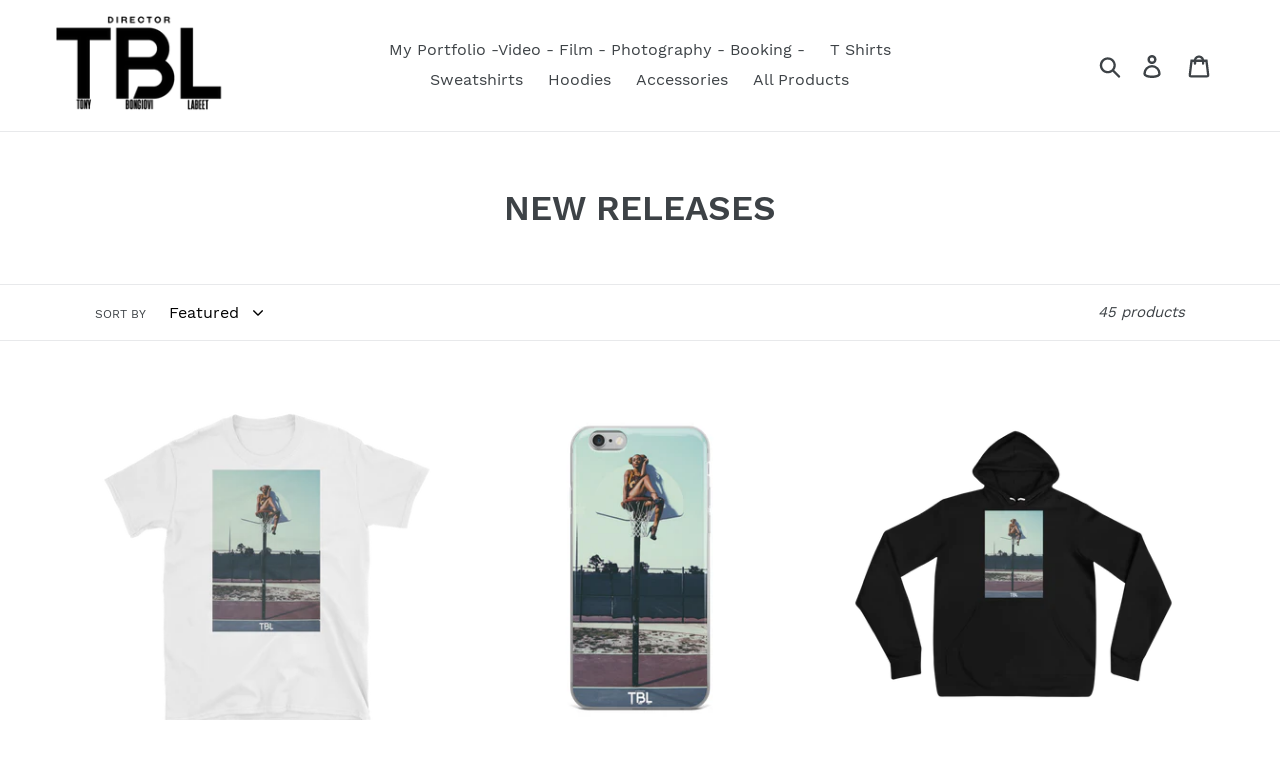

--- FILE ---
content_type: text/html; charset=utf-8
request_url: https://www.directortbl.com/collections/frontpage
body_size: 24764
content:
<!doctype html>
<!--[if IE 9]> <html class="ie9 no-js" lang="en"> <![endif]-->
<!--[if (gt IE 9)|!(IE)]><!--> <html class="no-js" lang="en"> <!--<![endif]-->
<head>
  <meta charset="utf-8">
  <meta http-equiv="X-UA-Compatible" content="IE=edge,chrome=1">
  <meta name="viewport" content="width=device-width,initial-scale=1">
  <meta name="theme-color" content="#557b97">
  <link rel="canonical" href="https://www.directortbl.com/collections/frontpage"><link rel="shortcut icon" href="//www.directortbl.com/cdn/shop/files/Black_TBL_Logo_Favicon_32x32.png?v=1614294471" type="image/png"><title>NEW RELEASES
&ndash; Director TBL</title><!-- /snippets/social-meta-tags.liquid -->




<meta property="og:site_name" content="Director TBL">
<meta property="og:url" content="https://www.directortbl.com/collections/frontpage">
<meta property="og:title" content="NEW RELEASES">
<meta property="og:type" content="product.group">
<meta property="og:description" content="Director TBL">





<meta name="twitter:card" content="summary_large_image">
<meta name="twitter:title" content="NEW RELEASES">
<meta name="twitter:description" content="Director TBL">


  <link href="//www.directortbl.com/cdn/shop/t/1/assets/theme.scss.css?v=131233956102324634971674776419" rel="stylesheet" type="text/css" media="all" />

  <script>
    var theme = {
      strings: {
        addToCart: "Add to cart",
        soldOut: "Sold out",
        unavailable: "Unavailable",
        regularPrice: "Regular price",
        sale: "Sale",
        showMore: "Show More",
        showLess: "Show Less",
        addressError: "Error looking up that address",
        addressNoResults: "No results for that address",
        addressQueryLimit: "You have exceeded the Google API usage limit. Consider upgrading to a \u003ca href=\"https:\/\/developers.google.com\/maps\/premium\/usage-limits\"\u003ePremium Plan\u003c\/a\u003e.",
        authError: "There was a problem authenticating your Google Maps account.",
        newWindow: "Opens in a new window.",
        external: "Opens external website.",
        newWindowExternal: "Opens external website in a new window."
      },
      moneyFormat: "${{amount}}"
    }

    document.documentElement.className = document.documentElement.className.replace('no-js', 'js');
  </script>

  <!--[if (lte IE 9) ]><script src="//www.directortbl.com/cdn/shop/t/1/assets/match-media.min.js?v=22265819453975888031541644774" type="text/javascript"></script><![endif]--><!--[if (gt IE 9)|!(IE)]><!--><script src="//www.directortbl.com/cdn/shop/t/1/assets/lazysizes.js?v=68441465964607740661541644774" async="async"></script><!--<![endif]-->
  <!--[if lte IE 9]><script src="//www.directortbl.com/cdn/shop/t/1/assets/lazysizes.min.js?12"></script><![endif]-->

  <!--[if (gt IE 9)|!(IE)]><!--><script src="//www.directortbl.com/cdn/shop/t/1/assets/vendor.js?v=121857302354663160541541644775" defer="defer"></script><!--<![endif]-->
  <!--[if lte IE 9]><script src="//www.directortbl.com/cdn/shop/t/1/assets/vendor.js?v=121857302354663160541541644775"></script><![endif]-->

  <!--[if (gt IE 9)|!(IE)]><!--><script src="//www.directortbl.com/cdn/shop/t/1/assets/theme.js?v=12513799077045517171639423807" defer="defer"></script><!--<![endif]-->
  <!--[if lte IE 9]><script src="//www.directortbl.com/cdn/shop/t/1/assets/theme.js?v=12513799077045517171639423807"></script><![endif]-->

  <script>window.performance && window.performance.mark && window.performance.mark('shopify.content_for_header.start');</script><meta id="shopify-digital-wallet" name="shopify-digital-wallet" content="/7963738225/digital_wallets/dialog">
<meta name="shopify-checkout-api-token" content="e5f9e4e0a837f47dc8216d7e2a65959f">
<meta id="in-context-paypal-metadata" data-shop-id="7963738225" data-venmo-supported="true" data-environment="production" data-locale="en_US" data-paypal-v4="true" data-currency="USD">
<link rel="alternate" type="application/atom+xml" title="Feed" href="/collections/frontpage.atom" />
<link rel="next" href="/collections/frontpage?page=2">
<link rel="alternate" type="application/json+oembed" href="https://www.directortbl.com/collections/frontpage.oembed">
<script async="async" src="/checkouts/internal/preloads.js?locale=en-US"></script>
<script id="shopify-features" type="application/json">{"accessToken":"e5f9e4e0a837f47dc8216d7e2a65959f","betas":["rich-media-storefront-analytics"],"domain":"www.directortbl.com","predictiveSearch":true,"shopId":7963738225,"locale":"en"}</script>
<script>var Shopify = Shopify || {};
Shopify.shop = "director-tbl.myshopify.com";
Shopify.locale = "en";
Shopify.currency = {"active":"USD","rate":"1.0"};
Shopify.country = "US";
Shopify.theme = {"name":"Debut","id":43388764273,"schema_name":"Debut","schema_version":"10.0.1","theme_store_id":796,"role":"main"};
Shopify.theme.handle = "null";
Shopify.theme.style = {"id":null,"handle":null};
Shopify.cdnHost = "www.directortbl.com/cdn";
Shopify.routes = Shopify.routes || {};
Shopify.routes.root = "/";</script>
<script type="module">!function(o){(o.Shopify=o.Shopify||{}).modules=!0}(window);</script>
<script>!function(o){function n(){var o=[];function n(){o.push(Array.prototype.slice.apply(arguments))}return n.q=o,n}var t=o.Shopify=o.Shopify||{};t.loadFeatures=n(),t.autoloadFeatures=n()}(window);</script>
<script id="shop-js-analytics" type="application/json">{"pageType":"collection"}</script>
<script defer="defer" async type="module" src="//www.directortbl.com/cdn/shopifycloud/shop-js/modules/v2/client.init-shop-cart-sync_Bc8-qrdt.en.esm.js"></script>
<script defer="defer" async type="module" src="//www.directortbl.com/cdn/shopifycloud/shop-js/modules/v2/chunk.common_CmNk3qlo.esm.js"></script>
<script type="module">
  await import("//www.directortbl.com/cdn/shopifycloud/shop-js/modules/v2/client.init-shop-cart-sync_Bc8-qrdt.en.esm.js");
await import("//www.directortbl.com/cdn/shopifycloud/shop-js/modules/v2/chunk.common_CmNk3qlo.esm.js");

  window.Shopify.SignInWithShop?.initShopCartSync?.({"fedCMEnabled":true,"windoidEnabled":true});

</script>
<script>(function() {
  var isLoaded = false;
  function asyncLoad() {
    if (isLoaded) return;
    isLoaded = true;
    var urls = ["\/\/cdn.shopify.com\/proxy\/1359984bc2827b11efa6feb8a8c96c46d2eb95ef597cd1d01d8a10c92fdb57bb\/static.cdn.printful.com\/static\/js\/external\/shopify-product-customizer.js?v=0.28\u0026shop=director-tbl.myshopify.com\u0026sp-cache-control=cHVibGljLCBtYXgtYWdlPTkwMA"];
    for (var i = 0; i < urls.length; i++) {
      var s = document.createElement('script');
      s.type = 'text/javascript';
      s.async = true;
      s.src = urls[i];
      var x = document.getElementsByTagName('script')[0];
      x.parentNode.insertBefore(s, x);
    }
  };
  if(window.attachEvent) {
    window.attachEvent('onload', asyncLoad);
  } else {
    window.addEventListener('load', asyncLoad, false);
  }
})();</script>
<script id="__st">var __st={"a":7963738225,"offset":-18000,"reqid":"a4576955-9352-42a7-a42e-f9c6eee4b03b-1762269501","pageurl":"www.directortbl.com\/collections\/frontpage","u":"d8613e6405bf","p":"collection","rtyp":"collection","rid":90673578097};</script>
<script>window.ShopifyPaypalV4VisibilityTracking = true;</script>
<script id="captcha-bootstrap">!function(){'use strict';const t='contact',e='account',n='new_comment',o=[[t,t],['blogs',n],['comments',n],[t,'customer']],c=[[e,'customer_login'],[e,'guest_login'],[e,'recover_customer_password'],[e,'create_customer']],r=t=>t.map((([t,e])=>`form[action*='/${t}']:not([data-nocaptcha='true']) input[name='form_type'][value='${e}']`)).join(','),a=t=>()=>t?[...document.querySelectorAll(t)].map((t=>t.form)):[];function s(){const t=[...o],e=r(t);return a(e)}const i='password',u='form_key',d=['recaptcha-v3-token','g-recaptcha-response','h-captcha-response',i],f=()=>{try{return window.sessionStorage}catch{return}},m='__shopify_v',_=t=>t.elements[u];function p(t,e,n=!1){try{const o=window.sessionStorage,c=JSON.parse(o.getItem(e)),{data:r}=function(t){const{data:e,action:n}=t;return t[m]||n?{data:e,action:n}:{data:t,action:n}}(c);for(const[e,n]of Object.entries(r))t.elements[e]&&(t.elements[e].value=n);n&&o.removeItem(e)}catch(o){console.error('form repopulation failed',{error:o})}}const l='form_type',E='cptcha';function T(t){t.dataset[E]=!0}const w=window,h=w.document,L='Shopify',v='ce_forms',y='captcha';let A=!1;((t,e)=>{const n=(g='f06e6c50-85a8-45c8-87d0-21a2b65856fe',I='https://cdn.shopify.com/shopifycloud/storefront-forms-hcaptcha/ce_storefront_forms_captcha_hcaptcha.v1.5.2.iife.js',D={infoText:'Protected by hCaptcha',privacyText:'Privacy',termsText:'Terms'},(t,e,n)=>{const o=w[L][v],c=o.bindForm;if(c)return c(t,g,e,D).then(n);var r;o.q.push([[t,g,e,D],n]),r=I,A||(h.body.append(Object.assign(h.createElement('script'),{id:'captcha-provider',async:!0,src:r})),A=!0)});var g,I,D;w[L]=w[L]||{},w[L][v]=w[L][v]||{},w[L][v].q=[],w[L][y]=w[L][y]||{},w[L][y].protect=function(t,e){n(t,void 0,e),T(t)},Object.freeze(w[L][y]),function(t,e,n,w,h,L){const[v,y,A,g]=function(t,e,n){const i=e?o:[],u=t?c:[],d=[...i,...u],f=r(d),m=r(i),_=r(d.filter((([t,e])=>n.includes(e))));return[a(f),a(m),a(_),s()]}(w,h,L),I=t=>{const e=t.target;return e instanceof HTMLFormElement?e:e&&e.form},D=t=>v().includes(t);t.addEventListener('submit',(t=>{const e=I(t);if(!e)return;const n=D(e)&&!e.dataset.hcaptchaBound&&!e.dataset.recaptchaBound,o=_(e),c=g().includes(e)&&(!o||!o.value);(n||c)&&t.preventDefault(),c&&!n&&(function(t){try{if(!f())return;!function(t){const e=f();if(!e)return;const n=_(t);if(!n)return;const o=n.value;o&&e.removeItem(o)}(t);const e=Array.from(Array(32),(()=>Math.random().toString(36)[2])).join('');!function(t,e){_(t)||t.append(Object.assign(document.createElement('input'),{type:'hidden',name:u})),t.elements[u].value=e}(t,e),function(t,e){const n=f();if(!n)return;const o=[...t.querySelectorAll(`input[type='${i}']`)].map((({name:t})=>t)),c=[...d,...o],r={};for(const[a,s]of new FormData(t).entries())c.includes(a)||(r[a]=s);n.setItem(e,JSON.stringify({[m]:1,action:t.action,data:r}))}(t,e)}catch(e){console.error('failed to persist form',e)}}(e),e.submit())}));const S=(t,e)=>{t&&!t.dataset[E]&&(n(t,e.some((e=>e===t))),T(t))};for(const o of['focusin','change'])t.addEventListener(o,(t=>{const e=I(t);D(e)&&S(e,y())}));const B=e.get('form_key'),M=e.get(l),P=B&&M;t.addEventListener('DOMContentLoaded',(()=>{const t=y();if(P)for(const e of t)e.elements[l].value===M&&p(e,B);[...new Set([...A(),...v().filter((t=>'true'===t.dataset.shopifyCaptcha))])].forEach((e=>S(e,t)))}))}(h,new URLSearchParams(w.location.search),n,t,e,['guest_login'])})(!0,!0)}();</script>
<script integrity="sha256-52AcMU7V7pcBOXWImdc/TAGTFKeNjmkeM1Pvks/DTgc=" data-source-attribution="shopify.loadfeatures" defer="defer" src="//www.directortbl.com/cdn/shopifycloud/storefront/assets/storefront/load_feature-81c60534.js" crossorigin="anonymous"></script>
<script data-source-attribution="shopify.dynamic_checkout.dynamic.init">var Shopify=Shopify||{};Shopify.PaymentButton=Shopify.PaymentButton||{isStorefrontPortableWallets:!0,init:function(){window.Shopify.PaymentButton.init=function(){};var t=document.createElement("script");t.src="https://www.directortbl.com/cdn/shopifycloud/portable-wallets/latest/portable-wallets.en.js",t.type="module",document.head.appendChild(t)}};
</script>
<script data-source-attribution="shopify.dynamic_checkout.buyer_consent">
  function portableWalletsHideBuyerConsent(e){var t=document.getElementById("shopify-buyer-consent"),n=document.getElementById("shopify-subscription-policy-button");t&&n&&(t.classList.add("hidden"),t.setAttribute("aria-hidden","true"),n.removeEventListener("click",e))}function portableWalletsShowBuyerConsent(e){var t=document.getElementById("shopify-buyer-consent"),n=document.getElementById("shopify-subscription-policy-button");t&&n&&(t.classList.remove("hidden"),t.removeAttribute("aria-hidden"),n.addEventListener("click",e))}window.Shopify?.PaymentButton&&(window.Shopify.PaymentButton.hideBuyerConsent=portableWalletsHideBuyerConsent,window.Shopify.PaymentButton.showBuyerConsent=portableWalletsShowBuyerConsent);
</script>
<script data-source-attribution="shopify.dynamic_checkout.cart.bootstrap">document.addEventListener("DOMContentLoaded",(function(){function t(){return document.querySelector("shopify-accelerated-checkout-cart, shopify-accelerated-checkout")}if(t())Shopify.PaymentButton.init();else{new MutationObserver((function(e,n){t()&&(Shopify.PaymentButton.init(),n.disconnect())})).observe(document.body,{childList:!0,subtree:!0})}}));
</script>
<link id="shopify-accelerated-checkout-styles" rel="stylesheet" media="screen" href="https://www.directortbl.com/cdn/shopifycloud/portable-wallets/latest/accelerated-checkout-backwards-compat.css" crossorigin="anonymous">
<style id="shopify-accelerated-checkout-cart">
        #shopify-buyer-consent {
  margin-top: 1em;
  display: inline-block;
  width: 100%;
}

#shopify-buyer-consent.hidden {
  display: none;
}

#shopify-subscription-policy-button {
  background: none;
  border: none;
  padding: 0;
  text-decoration: underline;
  font-size: inherit;
  cursor: pointer;
}

#shopify-subscription-policy-button::before {
  box-shadow: none;
}

      </style>

<script>window.performance && window.performance.mark && window.performance.mark('shopify.content_for_header.end');</script>
<meta property="og:image" content="https://cdn.shopify.com/s/files/1/0079/6373/8225/files/Black_TBL_Logo_740f97a6-22ff-4f8b-b647-b175072f0138.png?height=628&pad_color=fff&v=1614294380&width=1200" />
<meta property="og:image:secure_url" content="https://cdn.shopify.com/s/files/1/0079/6373/8225/files/Black_TBL_Logo_740f97a6-22ff-4f8b-b647-b175072f0138.png?height=628&pad_color=fff&v=1614294380&width=1200" />
<meta property="og:image:width" content="1200" />
<meta property="og:image:height" content="628" />
<link href="https://monorail-edge.shopifysvc.com" rel="dns-prefetch">
<script>(function(){if ("sendBeacon" in navigator && "performance" in window) {try {var session_token_from_headers = performance.getEntriesByType('navigation')[0].serverTiming.find(x => x.name == '_s').description;} catch {var session_token_from_headers = undefined;}var session_cookie_matches = document.cookie.match(/_shopify_s=([^;]*)/);var session_token_from_cookie = session_cookie_matches && session_cookie_matches.length === 2 ? session_cookie_matches[1] : "";var session_token = session_token_from_headers || session_token_from_cookie || "";function handle_abandonment_event(e) {var entries = performance.getEntries().filter(function(entry) {return /monorail-edge.shopifysvc.com/.test(entry.name);});if (!window.abandonment_tracked && entries.length === 0) {window.abandonment_tracked = true;var currentMs = Date.now();var navigation_start = performance.timing.navigationStart;var payload = {shop_id: 7963738225,url: window.location.href,navigation_start,duration: currentMs - navigation_start,session_token,page_type: "collection"};window.navigator.sendBeacon("https://monorail-edge.shopifysvc.com/v1/produce", JSON.stringify({schema_id: "online_store_buyer_site_abandonment/1.1",payload: payload,metadata: {event_created_at_ms: currentMs,event_sent_at_ms: currentMs}}));}}window.addEventListener('pagehide', handle_abandonment_event);}}());</script>
<script id="web-pixels-manager-setup">(function e(e,d,r,n,o){if(void 0===o&&(o={}),!Boolean(null===(a=null===(i=window.Shopify)||void 0===i?void 0:i.analytics)||void 0===a?void 0:a.replayQueue)){var i,a;window.Shopify=window.Shopify||{};var t=window.Shopify;t.analytics=t.analytics||{};var s=t.analytics;s.replayQueue=[],s.publish=function(e,d,r){return s.replayQueue.push([e,d,r]),!0};try{self.performance.mark("wpm:start")}catch(e){}var l=function(){var e={modern:/Edge?\/(1{2}[4-9]|1[2-9]\d|[2-9]\d{2}|\d{4,})\.\d+(\.\d+|)|Firefox\/(1{2}[4-9]|1[2-9]\d|[2-9]\d{2}|\d{4,})\.\d+(\.\d+|)|Chrom(ium|e)\/(9{2}|\d{3,})\.\d+(\.\d+|)|(Maci|X1{2}).+ Version\/(15\.\d+|(1[6-9]|[2-9]\d|\d{3,})\.\d+)([,.]\d+|)( \(\w+\)|)( Mobile\/\w+|) Safari\/|Chrome.+OPR\/(9{2}|\d{3,})\.\d+\.\d+|(CPU[ +]OS|iPhone[ +]OS|CPU[ +]iPhone|CPU IPhone OS|CPU iPad OS)[ +]+(15[._]\d+|(1[6-9]|[2-9]\d|\d{3,})[._]\d+)([._]\d+|)|Android:?[ /-](13[3-9]|1[4-9]\d|[2-9]\d{2}|\d{4,})(\.\d+|)(\.\d+|)|Android.+Firefox\/(13[5-9]|1[4-9]\d|[2-9]\d{2}|\d{4,})\.\d+(\.\d+|)|Android.+Chrom(ium|e)\/(13[3-9]|1[4-9]\d|[2-9]\d{2}|\d{4,})\.\d+(\.\d+|)|SamsungBrowser\/([2-9]\d|\d{3,})\.\d+/,legacy:/Edge?\/(1[6-9]|[2-9]\d|\d{3,})\.\d+(\.\d+|)|Firefox\/(5[4-9]|[6-9]\d|\d{3,})\.\d+(\.\d+|)|Chrom(ium|e)\/(5[1-9]|[6-9]\d|\d{3,})\.\d+(\.\d+|)([\d.]+$|.*Safari\/(?![\d.]+ Edge\/[\d.]+$))|(Maci|X1{2}).+ Version\/(10\.\d+|(1[1-9]|[2-9]\d|\d{3,})\.\d+)([,.]\d+|)( \(\w+\)|)( Mobile\/\w+|) Safari\/|Chrome.+OPR\/(3[89]|[4-9]\d|\d{3,})\.\d+\.\d+|(CPU[ +]OS|iPhone[ +]OS|CPU[ +]iPhone|CPU IPhone OS|CPU iPad OS)[ +]+(10[._]\d+|(1[1-9]|[2-9]\d|\d{3,})[._]\d+)([._]\d+|)|Android:?[ /-](13[3-9]|1[4-9]\d|[2-9]\d{2}|\d{4,})(\.\d+|)(\.\d+|)|Mobile Safari.+OPR\/([89]\d|\d{3,})\.\d+\.\d+|Android.+Firefox\/(13[5-9]|1[4-9]\d|[2-9]\d{2}|\d{4,})\.\d+(\.\d+|)|Android.+Chrom(ium|e)\/(13[3-9]|1[4-9]\d|[2-9]\d{2}|\d{4,})\.\d+(\.\d+|)|Android.+(UC? ?Browser|UCWEB|U3)[ /]?(15\.([5-9]|\d{2,})|(1[6-9]|[2-9]\d|\d{3,})\.\d+)\.\d+|SamsungBrowser\/(5\.\d+|([6-9]|\d{2,})\.\d+)|Android.+MQ{2}Browser\/(14(\.(9|\d{2,})|)|(1[5-9]|[2-9]\d|\d{3,})(\.\d+|))(\.\d+|)|K[Aa][Ii]OS\/(3\.\d+|([4-9]|\d{2,})\.\d+)(\.\d+|)/},d=e.modern,r=e.legacy,n=navigator.userAgent;return n.match(d)?"modern":n.match(r)?"legacy":"unknown"}(),u="modern"===l?"modern":"legacy",c=(null!=n?n:{modern:"",legacy:""})[u],f=function(e){return[e.baseUrl,"/wpm","/b",e.hashVersion,"modern"===e.buildTarget?"m":"l",".js"].join("")}({baseUrl:d,hashVersion:r,buildTarget:u}),m=function(e){var d=e.version,r=e.bundleTarget,n=e.surface,o=e.pageUrl,i=e.monorailEndpoint;return{emit:function(e){var a=e.status,t=e.errorMsg,s=(new Date).getTime(),l=JSON.stringify({metadata:{event_sent_at_ms:s},events:[{schema_id:"web_pixels_manager_load/3.1",payload:{version:d,bundle_target:r,page_url:o,status:a,surface:n,error_msg:t},metadata:{event_created_at_ms:s}}]});if(!i)return console&&console.warn&&console.warn("[Web Pixels Manager] No Monorail endpoint provided, skipping logging."),!1;try{return self.navigator.sendBeacon.bind(self.navigator)(i,l)}catch(e){}var u=new XMLHttpRequest;try{return u.open("POST",i,!0),u.setRequestHeader("Content-Type","text/plain"),u.send(l),!0}catch(e){return console&&console.warn&&console.warn("[Web Pixels Manager] Got an unhandled error while logging to Monorail."),!1}}}}({version:r,bundleTarget:l,surface:e.surface,pageUrl:self.location.href,monorailEndpoint:e.monorailEndpoint});try{o.browserTarget=l,function(e){var d=e.src,r=e.async,n=void 0===r||r,o=e.onload,i=e.onerror,a=e.sri,t=e.scriptDataAttributes,s=void 0===t?{}:t,l=document.createElement("script"),u=document.querySelector("head"),c=document.querySelector("body");if(l.async=n,l.src=d,a&&(l.integrity=a,l.crossOrigin="anonymous"),s)for(var f in s)if(Object.prototype.hasOwnProperty.call(s,f))try{l.dataset[f]=s[f]}catch(e){}if(o&&l.addEventListener("load",o),i&&l.addEventListener("error",i),u)u.appendChild(l);else{if(!c)throw new Error("Did not find a head or body element to append the script");c.appendChild(l)}}({src:f,async:!0,onload:function(){if(!function(){var e,d;return Boolean(null===(d=null===(e=window.Shopify)||void 0===e?void 0:e.analytics)||void 0===d?void 0:d.initialized)}()){var d=window.webPixelsManager.init(e)||void 0;if(d){var r=window.Shopify.analytics;r.replayQueue.forEach((function(e){var r=e[0],n=e[1],o=e[2];d.publishCustomEvent(r,n,o)})),r.replayQueue=[],r.publish=d.publishCustomEvent,r.visitor=d.visitor,r.initialized=!0}}},onerror:function(){return m.emit({status:"failed",errorMsg:"".concat(f," has failed to load")})},sri:function(e){var d=/^sha384-[A-Za-z0-9+/=]+$/;return"string"==typeof e&&d.test(e)}(c)?c:"",scriptDataAttributes:o}),m.emit({status:"loading"})}catch(e){m.emit({status:"failed",errorMsg:(null==e?void 0:e.message)||"Unknown error"})}}})({shopId: 7963738225,storefrontBaseUrl: "https://www.directortbl.com",extensionsBaseUrl: "https://extensions.shopifycdn.com/cdn/shopifycloud/web-pixels-manager",monorailEndpoint: "https://monorail-edge.shopifysvc.com/unstable/produce_batch",surface: "storefront-renderer",enabledBetaFlags: ["2dca8a86"],webPixelsConfigList: [{"id":"shopify-app-pixel","configuration":"{}","eventPayloadVersion":"v1","runtimeContext":"STRICT","scriptVersion":"0450","apiClientId":"shopify-pixel","type":"APP","privacyPurposes":["ANALYTICS","MARKETING"]},{"id":"shopify-custom-pixel","eventPayloadVersion":"v1","runtimeContext":"LAX","scriptVersion":"0450","apiClientId":"shopify-pixel","type":"CUSTOM","privacyPurposes":["ANALYTICS","MARKETING"]}],isMerchantRequest: false,initData: {"shop":{"name":"Director TBL","paymentSettings":{"currencyCode":"USD"},"myshopifyDomain":"director-tbl.myshopify.com","countryCode":"US","storefrontUrl":"https:\/\/www.directortbl.com"},"customer":null,"cart":null,"checkout":null,"productVariants":[],"purchasingCompany":null},},"https://www.directortbl.com/cdn","5303c62bw494ab25dp0d72f2dcm48e21f5a",{"modern":"","legacy":""},{"shopId":"7963738225","storefrontBaseUrl":"https:\/\/www.directortbl.com","extensionBaseUrl":"https:\/\/extensions.shopifycdn.com\/cdn\/shopifycloud\/web-pixels-manager","surface":"storefront-renderer","enabledBetaFlags":"[\"2dca8a86\"]","isMerchantRequest":"false","hashVersion":"5303c62bw494ab25dp0d72f2dcm48e21f5a","publish":"custom","events":"[[\"page_viewed\",{}],[\"collection_viewed\",{\"collection\":{\"id\":\"90673578097\",\"title\":\"NEW RELEASES\",\"productVariants\":[{\"price\":{\"amount\":29.99,\"currencyCode\":\"USD\"},\"product\":{\"title\":\"Court Side - Short-Sleeve Unisex T-Shirt\",\"vendor\":\"Director TBL\",\"id\":\"1968574333041\",\"untranslatedTitle\":\"Court Side - Short-Sleeve Unisex T-Shirt\",\"url\":\"\/products\/court-side-short-sleeve-unisex-t-shirt\",\"type\":\"\"},\"id\":\"19790264893553\",\"image\":{\"src\":\"\/\/www.directortbl.com\/cdn\/shop\/products\/mockup-c523ca1c.png?v=1543296265\"},\"sku\":\"4015206\",\"title\":\"White \/ S\",\"untranslatedTitle\":\"White \/ S\"},{\"price\":{\"amount\":19.99,\"currencyCode\":\"USD\"},\"product\":{\"title\":\"Court Side - iPhone Case\",\"vendor\":\"Director TBL\",\"id\":\"1972310245489\",\"untranslatedTitle\":\"Court Side - iPhone Case\",\"url\":\"\/products\/court-side-iphone-case\",\"type\":\"\"},\"id\":\"19804729016433\",\"image\":{\"src\":\"\/\/www.directortbl.com\/cdn\/shop\/products\/mockup-0e8f579f.jpg?v=1543348984\"},\"sku\":\"7986504\",\"title\":\"iPhone 6 Plus\/6s Plus\",\"untranslatedTitle\":\"iPhone 6 Plus\/6s Plus\"},{\"price\":{\"amount\":59.99,\"currencyCode\":\"USD\"},\"product\":{\"title\":\"Court Side - Unisex Hoodie\",\"vendor\":\"Director TBL\",\"id\":\"1996350619761\",\"untranslatedTitle\":\"Court Side - Unisex Hoodie\",\"url\":\"\/products\/court-side-unisex-hoodie\",\"type\":\"\"},\"id\":\"19961823101041\",\"image\":{\"src\":\"\/\/www.directortbl.com\/cdn\/shop\/products\/mockup-86512ddf.png?v=1543886527\"},\"sku\":\"3431329\",\"title\":\"Black \/ S\",\"untranslatedTitle\":\"Black \/ S\"},{\"price\":{\"amount\":59.99,\"currencyCode\":\"USD\"},\"product\":{\"title\":\"Thirsty - Unisex hoodie\",\"vendor\":\"Director TBL\",\"id\":\"1996583829617\",\"untranslatedTitle\":\"Thirsty - Unisex hoodie\",\"url\":\"\/products\/thirsty-unisex-hoodie\",\"type\":\"\"},\"id\":\"19962345029745\",\"image\":{\"src\":\"\/\/www.directortbl.com\/cdn\/shop\/products\/mockup-01a8382c.png?v=1543894567\"},\"sku\":\"1442700\",\"title\":\"Black \/ S\",\"untranslatedTitle\":\"Black \/ S\"},{\"price\":{\"amount\":59.99,\"currencyCode\":\"USD\"},\"product\":{\"title\":\"Yeezy Taught Me - Unisex hoodie\",\"vendor\":\"Director TBL\",\"id\":\"1996589531249\",\"untranslatedTitle\":\"Yeezy Taught Me - Unisex hoodie\",\"url\":\"\/products\/yeezy-taught-me-unisex-hoodie\",\"type\":\"\"},\"id\":\"19962354761841\",\"image\":{\"src\":\"\/\/www.directortbl.com\/cdn\/shop\/products\/mockup-72ba3c12.png?v=1543894687\"},\"sku\":\"1445097\",\"title\":\"Black \/ S\",\"untranslatedTitle\":\"Black \/ S\"},{\"price\":{\"amount\":59.99,\"currencyCode\":\"USD\"},\"product\":{\"title\":\"Savage - Unisex hoodie\",\"vendor\":\"Director TBL\",\"id\":\"1996606079089\",\"untranslatedTitle\":\"Savage - Unisex hoodie\",\"url\":\"\/products\/savage-unisex-hoodie\",\"type\":\"\"},\"id\":\"19962388447345\",\"image\":{\"src\":\"\/\/www.directortbl.com\/cdn\/shop\/products\/mockup-70f66b01.png?v=1543895352\"},\"sku\":\"9566765\",\"title\":\"Black \/ S\",\"untranslatedTitle\":\"Black \/ S\"},{\"price\":{\"amount\":59.99,\"currencyCode\":\"USD\"},\"product\":{\"title\":\"Double Fault - Unisex hoodie\",\"vendor\":\"Director TBL\",\"id\":\"1996608634993\",\"untranslatedTitle\":\"Double Fault - Unisex hoodie\",\"url\":\"\/products\/double-fault-unisex-hoodie\",\"type\":\"\"},\"id\":\"19962395230321\",\"image\":{\"src\":\"\/\/www.directortbl.com\/cdn\/shop\/products\/mockup-eacb4342.png?v=1543895457\"},\"sku\":\"5097153\",\"title\":\"Black \/ S\",\"untranslatedTitle\":\"Black \/ S\"},{\"price\":{\"amount\":59.99,\"currencyCode\":\"USD\"},\"product\":{\"title\":\"Poolside - Unisex Fleece Hoodie\",\"vendor\":\"Director TBL\",\"id\":\"1996615549041\",\"untranslatedTitle\":\"Poolside - Unisex Fleece Hoodie\",\"url\":\"\/products\/poolside-unisex-fleece-hoodie-1\",\"type\":\"\"},\"id\":\"19962407518321\",\"image\":{\"src\":\"\/\/www.directortbl.com\/cdn\/shop\/products\/mockup-1c2cb590.png?v=1543895698\"},\"sku\":\"9152535\",\"title\":\"Black \/ S\",\"untranslatedTitle\":\"Black \/ S\"},{\"price\":{\"amount\":59.99,\"currencyCode\":\"USD\"},\"product\":{\"title\":\"Diamonds - Unisex hoodie\",\"vendor\":\"Director TBL\",\"id\":\"1996873465969\",\"untranslatedTitle\":\"Diamonds - Unisex hoodie\",\"url\":\"\/products\/diamonds-unisex-hoodie\",\"type\":\"\"},\"id\":\"19963143454833\",\"image\":{\"src\":\"\/\/www.directortbl.com\/cdn\/shop\/products\/mockup-fe72a532.png?v=1543903528\"},\"sku\":\"9083802\",\"title\":\"Black \/ S\",\"untranslatedTitle\":\"Black \/ S\"},{\"price\":{\"amount\":59.99,\"currencyCode\":\"USD\"},\"product\":{\"title\":\"Reckless - Unisex hoodie\",\"vendor\":\"Director TBL\",\"id\":\"1996880969841\",\"untranslatedTitle\":\"Reckless - Unisex hoodie\",\"url\":\"\/products\/reckless-unisex-hoodie\",\"type\":\"\"},\"id\":\"19963191558257\",\"image\":{\"src\":\"\/\/www.directortbl.com\/cdn\/shop\/products\/mockup-66820e63.png?v=1543903753\"},\"sku\":\"4411478\",\"title\":\"Black \/ S\",\"untranslatedTitle\":\"Black \/ S\"},{\"price\":{\"amount\":59.99,\"currencyCode\":\"USD\"},\"product\":{\"title\":\"Thirsty - Unisex hoodie\",\"vendor\":\"Director TBL\",\"id\":\"1996885819505\",\"untranslatedTitle\":\"Thirsty - Unisex hoodie\",\"url\":\"\/products\/thirsty-unisex-hoodie-1\",\"type\":\"\"},\"id\":\"19963222098033\",\"image\":{\"src\":\"\/\/www.directortbl.com\/cdn\/shop\/products\/mockup-cb60bf96.png?v=1543903902\"},\"sku\":\"7805835\",\"title\":\"Black \/ S\",\"untranslatedTitle\":\"Black \/ S\"},{\"price\":{\"amount\":59.99,\"currencyCode\":\"USD\"},\"product\":{\"title\":\"Rebel - Unisex hoodie\",\"vendor\":\"Director TBL\",\"id\":\"1996888375409\",\"untranslatedTitle\":\"Rebel - Unisex hoodie\",\"url\":\"\/products\/rebel-unisex-hoodie\",\"type\":\"\"},\"id\":\"19963236155505\",\"image\":{\"src\":\"\/\/www.directortbl.com\/cdn\/shop\/products\/mockup-80f7bdff.png?v=1543903973\"},\"sku\":\"5035022\",\"title\":\"Black \/ S\",\"untranslatedTitle\":\"Black \/ S\"},{\"price\":{\"amount\":59.99,\"currencyCode\":\"USD\"},\"product\":{\"title\":\"Bedside - Unisex hoodie\",\"vendor\":\"Director TBL\",\"id\":\"1996889981041\",\"untranslatedTitle\":\"Bedside - Unisex hoodie\",\"url\":\"\/products\/bedside-directortbl-x-_foreigntunisex-hoodie\",\"type\":\"\"},\"id\":\"19963247624305\",\"image\":{\"src\":\"\/\/www.directortbl.com\/cdn\/shop\/products\/mockup-97344e2e.png?v=1543904029\"},\"sku\":\"4563110\",\"title\":\"Black \/ S\",\"untranslatedTitle\":\"Black \/ S\"},{\"price\":{\"amount\":59.99,\"currencyCode\":\"USD\"},\"product\":{\"title\":\"Field of Dreams - Unisex hoodie\",\"vendor\":\"Director TBL\",\"id\":\"1996892504177\",\"untranslatedTitle\":\"Field of Dreams - Unisex hoodie\",\"url\":\"\/products\/field-of-dream-unisex-hoodie\",\"type\":\"\"},\"id\":\"19963258601585\",\"image\":{\"src\":\"\/\/www.directortbl.com\/cdn\/shop\/products\/mockup-486e791d.png?v=1543904102\"},\"sku\":\"4620382\",\"title\":\"Black \/ S\",\"untranslatedTitle\":\"Black \/ S\"},{\"price\":{\"amount\":59.99,\"currencyCode\":\"USD\"},\"product\":{\"title\":\"Buns - Unisex hoodie\",\"vendor\":\"Director TBL\",\"id\":\"1996895027313\",\"untranslatedTitle\":\"Buns - Unisex hoodie\",\"url\":\"\/products\/buns-unisex-hoodie\",\"type\":\"\"},\"id\":\"19963273216113\",\"image\":{\"src\":\"\/\/www.directortbl.com\/cdn\/shop\/products\/mockup-6fafa422.png?v=1543904173\"},\"sku\":\"7815592\",\"title\":\"Black \/ S\",\"untranslatedTitle\":\"Black \/ S\"},{\"price\":{\"amount\":59.99,\"currencyCode\":\"USD\"},\"product\":{\"title\":\"Implied - Unisex hoodie\",\"vendor\":\"Director TBL\",\"id\":\"1996905218161\",\"untranslatedTitle\":\"Implied - Unisex hoodie\",\"url\":\"\/products\/implied-unisex-hoodie\",\"type\":\"\"},\"id\":\"19963322925169\",\"image\":{\"src\":\"\/\/www.directortbl.com\/cdn\/shop\/products\/mockup-9cf4cee5.png?v=1543904483\"},\"sku\":\"3904247\",\"title\":\"Black \/ S\",\"untranslatedTitle\":\"Black \/ S\"},{\"price\":{\"amount\":59.99,\"currencyCode\":\"USD\"},\"product\":{\"title\":\"Spider - Unisex hoodie\",\"vendor\":\"Director TBL\",\"id\":\"1996911313009\",\"untranslatedTitle\":\"Spider - Unisex hoodie\",\"url\":\"\/products\/spider-unisex-hoodie-1\",\"type\":\"\"},\"id\":\"19963346255985\",\"image\":{\"src\":\"\/\/www.directortbl.com\/cdn\/shop\/products\/mockup-1d712a9f.png?v=1543904689\"},\"sku\":\"5853708\",\"title\":\"Black \/ S\",\"untranslatedTitle\":\"Black \/ S\"},{\"price\":{\"amount\":59.99,\"currencyCode\":\"USD\"},\"product\":{\"title\":\"Bedside - Backpack\",\"vendor\":\"Director TBL\",\"id\":\"1996934938737\",\"untranslatedTitle\":\"Bedside - Backpack\",\"url\":\"\/products\/bedside-backpack-1\",\"type\":\"\"},\"id\":\"19963405795441\",\"image\":{\"src\":\"\/\/www.directortbl.com\/cdn\/shop\/products\/mockup-da5b3442.jpg?v=1543905481\"},\"sku\":\"3320768\",\"title\":\"Default Title\",\"untranslatedTitle\":\"Default Title\"},{\"price\":{\"amount\":19.99,\"currencyCode\":\"USD\"},\"product\":{\"title\":\"Bedside - iPhone Case\",\"vendor\":\"Director TBL\",\"id\":\"1996942999665\",\"untranslatedTitle\":\"Bedside - iPhone Case\",\"url\":\"\/products\/bedside-iphone-case\",\"type\":\"\"},\"id\":\"19963428569201\",\"image\":{\"src\":\"\/\/www.directortbl.com\/cdn\/shop\/products\/mockup-c6cf6887.png?v=1543905749\"},\"sku\":\"9810165\",\"title\":\"iPhone 6 Plus\/6s Plus\",\"untranslatedTitle\":\"iPhone 6 Plus\/6s Plus\"},{\"price\":{\"amount\":19.99,\"currencyCode\":\"USD\"},\"product\":{\"title\":\"Bedside - Samsung Case\",\"vendor\":\"Director TBL\",\"id\":\"1996944867441\",\"untranslatedTitle\":\"Bedside - Samsung Case\",\"url\":\"\/products\/bedside-samsung-case\",\"type\":\"\"},\"id\":\"19963432140913\",\"image\":{\"src\":\"\/\/www.directortbl.com\/cdn\/shop\/products\/mockup-bd814507.png?v=1543905804\"},\"sku\":\"7135295\",\"title\":\"Samsung Galaxy S7\",\"untranslatedTitle\":\"Samsung Galaxy S7\"},{\"price\":{\"amount\":19.99,\"currencyCode\":\"USD\"},\"product\":{\"title\":\"Double Fault - iPhone Case\",\"vendor\":\"Director TBL\",\"id\":\"1996947521649\",\"untranslatedTitle\":\"Double Fault - iPhone Case\",\"url\":\"\/products\/double-fault-iphone-case-1\",\"type\":\"\"},\"id\":\"19963440824433\",\"image\":{\"src\":\"\/\/www.directortbl.com\/cdn\/shop\/products\/mockup-9a174c89.jpg?v=1543905894\"},\"sku\":\"3831134\",\"title\":\"iPhone 6 Plus\/6s Plus\",\"untranslatedTitle\":\"iPhone 6 Plus\/6s Plus\"},{\"price\":{\"amount\":19.99,\"currencyCode\":\"USD\"},\"product\":{\"title\":\"Thirsty - iPhone Case\",\"vendor\":\"Director TBL\",\"id\":\"1996950863985\",\"untranslatedTitle\":\"Thirsty - iPhone Case\",\"url\":\"\/products\/thirsty-iphone-case-1\",\"type\":\"\"},\"id\":\"19963446231153\",\"image\":{\"src\":\"\/\/www.directortbl.com\/cdn\/shop\/products\/mockup-6778bdf5.jpg?v=1543905968\"},\"sku\":\"6515552\",\"title\":\"iPhone 6 Plus\/6s Plus\",\"untranslatedTitle\":\"iPhone 6 Plus\/6s Plus\"},{\"price\":{\"amount\":19.99,\"currencyCode\":\"USD\"},\"product\":{\"title\":\"Thirsty - Samsung Case\",\"vendor\":\"Director TBL\",\"id\":\"1996952895601\",\"untranslatedTitle\":\"Thirsty - Samsung Case\",\"url\":\"\/products\/thirsty-samsung-case-1\",\"type\":\"\"},\"id\":\"19963454259313\",\"image\":{\"src\":\"\/\/www.directortbl.com\/cdn\/shop\/products\/mockup-afd2da1c.png?v=1543906032\"},\"sku\":\"4573797\",\"title\":\"Samsung Galaxy S7\",\"untranslatedTitle\":\"Samsung Galaxy S7\"},{\"price\":{\"amount\":19.99,\"currencyCode\":\"USD\"},\"product\":{\"title\":\"Poolside - iPhone Case\",\"vendor\":\"Director TBL\",\"id\":\"1996956205169\",\"untranslatedTitle\":\"Poolside - iPhone Case\",\"url\":\"\/products\/poolside-iphone-case-1\",\"type\":\"\"},\"id\":\"19963467595889\",\"image\":{\"src\":\"\/\/www.directortbl.com\/cdn\/shop\/products\/mockup-e4ac3616.jpg?v=1543906142\"},\"sku\":\"6918466\",\"title\":\"iPhone 6 Plus\/6s Plus\",\"untranslatedTitle\":\"iPhone 6 Plus\/6s Plus\"}]}}]]"});</script><script>
  window.ShopifyAnalytics = window.ShopifyAnalytics || {};
  window.ShopifyAnalytics.meta = window.ShopifyAnalytics.meta || {};
  window.ShopifyAnalytics.meta.currency = 'USD';
  var meta = {"products":[{"id":1968574333041,"gid":"gid:\/\/shopify\/Product\/1968574333041","vendor":"Director TBL","type":"","variants":[{"id":19790264893553,"price":2999,"name":"Court Side - Short-Sleeve Unisex T-Shirt - White \/ S","public_title":"White \/ S","sku":"4015206"},{"id":19790264926321,"price":2999,"name":"Court Side - Short-Sleeve Unisex T-Shirt - White \/ M","public_title":"White \/ M","sku":"2042103"},{"id":19790264991857,"price":2999,"name":"Court Side - Short-Sleeve Unisex T-Shirt - White \/ L","public_title":"White \/ L","sku":"9708478"},{"id":19790265057393,"price":2999,"name":"Court Side - Short-Sleeve Unisex T-Shirt - White \/ XL","public_title":"White \/ XL","sku":"8839823"},{"id":19790265155697,"price":2999,"name":"Court Side - Short-Sleeve Unisex T-Shirt - White \/ 2XL","public_title":"White \/ 2XL","sku":"4268653"},{"id":19790265188465,"price":2999,"name":"Court Side - Short-Sleeve Unisex T-Shirt - White \/ 3XL","public_title":"White \/ 3XL","sku":"2936567"},{"id":19790265221233,"price":2999,"name":"Court Side - Short-Sleeve Unisex T-Shirt - Black \/ S","public_title":"Black \/ S","sku":"5300459"},{"id":19790265254001,"price":2999,"name":"Court Side - Short-Sleeve Unisex T-Shirt - Black \/ M","public_title":"Black \/ M","sku":"5621822"},{"id":19790265286769,"price":2999,"name":"Court Side - Short-Sleeve Unisex T-Shirt - Black \/ L","public_title":"Black \/ L","sku":"5585429"},{"id":19790265319537,"price":2999,"name":"Court Side - Short-Sleeve Unisex T-Shirt - Black \/ XL","public_title":"Black \/ XL","sku":"4267862"},{"id":19790265352305,"price":2999,"name":"Court Side - Short-Sleeve Unisex T-Shirt - Black \/ 2XL","public_title":"Black \/ 2XL","sku":"4894800"},{"id":19790265385073,"price":2999,"name":"Court Side - Short-Sleeve Unisex T-Shirt - Black \/ 3XL","public_title":"Black \/ 3XL","sku":"9123811"},{"id":19790265417841,"price":2999,"name":"Court Side - Short-Sleeve Unisex T-Shirt - Navy \/ S","public_title":"Navy \/ S","sku":"2404259"},{"id":19790265450609,"price":2999,"name":"Court Side - Short-Sleeve Unisex T-Shirt - Navy \/ M","public_title":"Navy \/ M","sku":"8658110"},{"id":19790265483377,"price":2999,"name":"Court Side - Short-Sleeve Unisex T-Shirt - Navy \/ L","public_title":"Navy \/ L","sku":"8667564"},{"id":19790265516145,"price":2999,"name":"Court Side - Short-Sleeve Unisex T-Shirt - Navy \/ XL","public_title":"Navy \/ XL","sku":"3404015"},{"id":19790265548913,"price":2999,"name":"Court Side - Short-Sleeve Unisex T-Shirt - Navy \/ 2XL","public_title":"Navy \/ 2XL","sku":"6703030"},{"id":19790265614449,"price":2999,"name":"Court Side - Short-Sleeve Unisex T-Shirt - Navy \/ 3XL","public_title":"Navy \/ 3XL","sku":"4170143"},{"id":19790265647217,"price":2999,"name":"Court Side - Short-Sleeve Unisex T-Shirt - Sport Grey \/ S","public_title":"Sport Grey \/ S","sku":"8875062"},{"id":19790265679985,"price":2999,"name":"Court Side - Short-Sleeve Unisex T-Shirt - Sport Grey \/ M","public_title":"Sport Grey \/ M","sku":"9244199"},{"id":19790265712753,"price":2999,"name":"Court Side - Short-Sleeve Unisex T-Shirt - Sport Grey \/ L","public_title":"Sport Grey \/ L","sku":"3952481"},{"id":19790265745521,"price":2999,"name":"Court Side - Short-Sleeve Unisex T-Shirt - Sport Grey \/ XL","public_title":"Sport Grey \/ XL","sku":"7079815"},{"id":19790265778289,"price":2999,"name":"Court Side - Short-Sleeve Unisex T-Shirt - Sport Grey \/ 2XL","public_title":"Sport Grey \/ 2XL","sku":"8001939"},{"id":19790265843825,"price":2999,"name":"Court Side - Short-Sleeve Unisex T-Shirt - Sport Grey \/ 3XL","public_title":"Sport Grey \/ 3XL","sku":"3764995"}],"remote":false},{"id":1972310245489,"gid":"gid:\/\/shopify\/Product\/1972310245489","vendor":"Director TBL","type":"","variants":[{"id":19804729016433,"price":1999,"name":"Court Side - iPhone Case - iPhone 6 Plus\/6s Plus","public_title":"iPhone 6 Plus\/6s Plus","sku":"7986504"},{"id":19804729049201,"price":1999,"name":"Court Side - iPhone Case - iPhone 6\/6s","public_title":"iPhone 6\/6s","sku":"6186377"},{"id":19804729081969,"price":1999,"name":"Court Side - iPhone Case - iPhone 7 Plus\/8 Plus","public_title":"iPhone 7 Plus\/8 Plus","sku":"2008153"},{"id":19804729114737,"price":1999,"name":"Court Side - iPhone Case - iPhone 7\/8","public_title":"iPhone 7\/8","sku":"8602449"},{"id":19804729147505,"price":1999,"name":"Court Side - iPhone Case - iPhone X\/XS","public_title":"iPhone X\/XS","sku":"9991716"},{"id":19804729180273,"price":1999,"name":"Court Side - iPhone Case - iPhone XR","public_title":"iPhone XR","sku":"3803808"},{"id":19804729213041,"price":1999,"name":"Court Side - iPhone Case - iPhone XS Max","public_title":"iPhone XS Max","sku":"3347966"}],"remote":false},{"id":1996350619761,"gid":"gid:\/\/shopify\/Product\/1996350619761","vendor":"Director TBL","type":"","variants":[{"id":19961823101041,"price":5999,"name":"Court Side - Unisex Hoodie - Black \/ S","public_title":"Black \/ S","sku":"3431329"},{"id":19961823133809,"price":5999,"name":"Court Side - Unisex Hoodie - Black \/ M","public_title":"Black \/ M","sku":"1424052"},{"id":19961823166577,"price":5999,"name":"Court Side - Unisex Hoodie - Black \/ L","public_title":"Black \/ L","sku":"9301861"},{"id":19961823199345,"price":5999,"name":"Court Side - Unisex Hoodie - Black \/ XL","public_title":"Black \/ XL","sku":"4878897"},{"id":19961823232113,"price":5999,"name":"Court Side - Unisex Hoodie - Black \/ 2XL","public_title":"Black \/ 2XL","sku":"9872725"},{"id":19961823264881,"price":5999,"name":"Court Side - Unisex Hoodie - Heather Forest \/ S","public_title":"Heather Forest \/ S","sku":"2411869"},{"id":19961823297649,"price":5999,"name":"Court Side - Unisex Hoodie - Heather Forest \/ M","public_title":"Heather Forest \/ M","sku":"5710968"},{"id":19961823330417,"price":5999,"name":"Court Side - Unisex Hoodie - Heather Forest \/ L","public_title":"Heather Forest \/ L","sku":"1618125"},{"id":19961823363185,"price":5999,"name":"Court Side - Unisex Hoodie - Heather Forest \/ XL","public_title":"Heather Forest \/ XL","sku":"9001945"},{"id":19961823428721,"price":5999,"name":"Court Side - Unisex Hoodie - Heather Forest \/ 2XL","public_title":"Heather Forest \/ 2XL","sku":"9741888"},{"id":19961823461489,"price":5999,"name":"Court Side - Unisex Hoodie - Heather Navy \/ S","public_title":"Heather Navy \/ S","sku":"9948133"},{"id":19961823494257,"price":5999,"name":"Court Side - Unisex Hoodie - Heather Navy \/ M","public_title":"Heather Navy \/ M","sku":"6369683"},{"id":19961823527025,"price":5999,"name":"Court Side - Unisex Hoodie - Heather Navy \/ L","public_title":"Heather Navy \/ L","sku":"6507146"},{"id":19961823559793,"price":5999,"name":"Court Side - Unisex Hoodie - Heather Navy \/ XL","public_title":"Heather Navy \/ XL","sku":"3168924"},{"id":19961823592561,"price":5999,"name":"Court Side - Unisex Hoodie - Heather Navy \/ 2XL","public_title":"Heather Navy \/ 2XL","sku":"2758082"},{"id":19961823625329,"price":5999,"name":"Court Side - Unisex Hoodie - Deep Heather \/ S","public_title":"Deep Heather \/ S","sku":"3929799"},{"id":19961823658097,"price":5999,"name":"Court Side - Unisex Hoodie - Deep Heather \/ M","public_title":"Deep Heather \/ M","sku":"7496425"},{"id":19961823690865,"price":5999,"name":"Court Side - Unisex Hoodie - Deep Heather \/ L","public_title":"Deep Heather \/ L","sku":"8586618"},{"id":19961823723633,"price":5999,"name":"Court Side - Unisex Hoodie - Deep Heather \/ XL","public_title":"Deep Heather \/ XL","sku":"8335313"},{"id":19961823756401,"price":5999,"name":"Court Side - Unisex Hoodie - Deep Heather \/ 2XL","public_title":"Deep Heather \/ 2XL","sku":"9341747"},{"id":19961823789169,"price":5999,"name":"Court Side - Unisex Hoodie - White \/ S","public_title":"White \/ S","sku":"4002657"},{"id":19961823821937,"price":5999,"name":"Court Side - Unisex Hoodie - White \/ M","public_title":"White \/ M","sku":"8001834"},{"id":19961823854705,"price":5999,"name":"Court Side - Unisex Hoodie - White \/ L","public_title":"White \/ L","sku":"6156926"},{"id":19961823887473,"price":5999,"name":"Court Side - Unisex Hoodie - White \/ XL","public_title":"White \/ XL","sku":"2032096"},{"id":19961823920241,"price":5999,"name":"Court Side - Unisex Hoodie - White \/ 2XL","public_title":"White \/ 2XL","sku":"5396549"}],"remote":false},{"id":1996583829617,"gid":"gid:\/\/shopify\/Product\/1996583829617","vendor":"Director TBL","type":"","variants":[{"id":19962345029745,"price":5999,"name":"Thirsty - Unisex hoodie - Black \/ S","public_title":"Black \/ S","sku":"1442700"},{"id":19962345062513,"price":5999,"name":"Thirsty - Unisex hoodie - Black \/ M","public_title":"Black \/ M","sku":"4995342"},{"id":19962345095281,"price":5999,"name":"Thirsty - Unisex hoodie - Black \/ L","public_title":"Black \/ L","sku":"9050659"},{"id":19962345128049,"price":5999,"name":"Thirsty - Unisex hoodie - Black \/ XL","public_title":"Black \/ XL","sku":"5039702"},{"id":19962345160817,"price":5999,"name":"Thirsty - Unisex hoodie - Black \/ 2XL","public_title":"Black \/ 2XL","sku":"8531325"},{"id":19962345193585,"price":5999,"name":"Thirsty - Unisex hoodie - Heather Forest \/ S","public_title":"Heather Forest \/ S","sku":"4519413"},{"id":19962345226353,"price":5999,"name":"Thirsty - Unisex hoodie - Heather Forest \/ M","public_title":"Heather Forest \/ M","sku":"5802719"},{"id":19962345259121,"price":5999,"name":"Thirsty - Unisex hoodie - Heather Forest \/ L","public_title":"Heather Forest \/ L","sku":"9486945"},{"id":19962345291889,"price":5999,"name":"Thirsty - Unisex hoodie - Heather Forest \/ XL","public_title":"Heather Forest \/ XL","sku":"2591381"},{"id":19962345324657,"price":5999,"name":"Thirsty - Unisex hoodie - Heather Forest \/ 2XL","public_title":"Heather Forest \/ 2XL","sku":"4431947"},{"id":19962345357425,"price":5999,"name":"Thirsty - Unisex hoodie - Heather Navy \/ S","public_title":"Heather Navy \/ S","sku":"5491366"},{"id":19962345390193,"price":5999,"name":"Thirsty - Unisex hoodie - Heather Navy \/ M","public_title":"Heather Navy \/ M","sku":"1854879"},{"id":19962345422961,"price":5999,"name":"Thirsty - Unisex hoodie - Heather Navy \/ L","public_title":"Heather Navy \/ L","sku":"3998242"},{"id":19962345455729,"price":5999,"name":"Thirsty - Unisex hoodie - Heather Navy \/ XL","public_title":"Heather Navy \/ XL","sku":"8885115"},{"id":19962345488497,"price":5999,"name":"Thirsty - Unisex hoodie - Heather Navy \/ 2XL","public_title":"Heather Navy \/ 2XL","sku":"4454381"},{"id":19962345521265,"price":5999,"name":"Thirsty - Unisex hoodie - Deep Heather \/ S","public_title":"Deep Heather \/ S","sku":"8734206"},{"id":19962345554033,"price":5999,"name":"Thirsty - Unisex hoodie - Deep Heather \/ M","public_title":"Deep Heather \/ M","sku":"7293116"},{"id":19962345586801,"price":5999,"name":"Thirsty - Unisex hoodie - Deep Heather \/ L","public_title":"Deep Heather \/ L","sku":"8504210"},{"id":19962345619569,"price":5999,"name":"Thirsty - Unisex hoodie - Deep Heather \/ XL","public_title":"Deep Heather \/ XL","sku":"5854052"},{"id":19962345652337,"price":5999,"name":"Thirsty - Unisex hoodie - Deep Heather \/ 2XL","public_title":"Deep Heather \/ 2XL","sku":"2006434"},{"id":19962345685105,"price":5999,"name":"Thirsty - Unisex hoodie - White \/ S","public_title":"White \/ S","sku":"4924196"},{"id":19962345717873,"price":5999,"name":"Thirsty - Unisex hoodie - White \/ M","public_title":"White \/ M","sku":"7068110"},{"id":19962345750641,"price":5999,"name":"Thirsty - Unisex hoodie - White \/ L","public_title":"White \/ L","sku":"9110584"},{"id":19962345783409,"price":5999,"name":"Thirsty - Unisex hoodie - White \/ XL","public_title":"White \/ XL","sku":"4420210"},{"id":19962345816177,"price":5999,"name":"Thirsty - Unisex hoodie - White \/ 2XL","public_title":"White \/ 2XL","sku":"1890948"}],"remote":false},{"id":1996589531249,"gid":"gid:\/\/shopify\/Product\/1996589531249","vendor":"Director TBL","type":"","variants":[{"id":19962354761841,"price":5999,"name":"Yeezy Taught Me - Unisex hoodie - Black \/ S","public_title":"Black \/ S","sku":"1445097"},{"id":19962354794609,"price":5999,"name":"Yeezy Taught Me - Unisex hoodie - Black \/ M","public_title":"Black \/ M","sku":"3645679"},{"id":19962354827377,"price":5999,"name":"Yeezy Taught Me - Unisex hoodie - Black \/ L","public_title":"Black \/ L","sku":"6106752"},{"id":19962354892913,"price":5999,"name":"Yeezy Taught Me - Unisex hoodie - Black \/ XL","public_title":"Black \/ XL","sku":"8451402"},{"id":19962354925681,"price":5999,"name":"Yeezy Taught Me - Unisex hoodie - Black \/ 2XL","public_title":"Black \/ 2XL","sku":"2299757"},{"id":19962354991217,"price":5999,"name":"Yeezy Taught Me - Unisex hoodie - Heather Forest \/ S","public_title":"Heather Forest \/ S","sku":"9029040"},{"id":19962355023985,"price":5999,"name":"Yeezy Taught Me - Unisex hoodie - Heather Forest \/ M","public_title":"Heather Forest \/ M","sku":"8756965"},{"id":19962355056753,"price":5999,"name":"Yeezy Taught Me - Unisex hoodie - Heather Forest \/ L","public_title":"Heather Forest \/ L","sku":"1946386"},{"id":19962355089521,"price":5999,"name":"Yeezy Taught Me - Unisex hoodie - Heather Forest \/ XL","public_title":"Heather Forest \/ XL","sku":"7314865"},{"id":19962355122289,"price":5999,"name":"Yeezy Taught Me - Unisex hoodie - Heather Forest \/ 2XL","public_title":"Heather Forest \/ 2XL","sku":"8849764"},{"id":19962355155057,"price":5999,"name":"Yeezy Taught Me - Unisex hoodie - Heather Navy \/ S","public_title":"Heather Navy \/ S","sku":"7019823"},{"id":19962355187825,"price":5999,"name":"Yeezy Taught Me - Unisex hoodie - Heather Navy \/ M","public_title":"Heather Navy \/ M","sku":"7809944"},{"id":19962355220593,"price":5999,"name":"Yeezy Taught Me - Unisex hoodie - Heather Navy \/ L","public_title":"Heather Navy \/ L","sku":"2374943"},{"id":19962355253361,"price":5999,"name":"Yeezy Taught Me - Unisex hoodie - Heather Navy \/ XL","public_title":"Heather Navy \/ XL","sku":"1147558"},{"id":19962355286129,"price":5999,"name":"Yeezy Taught Me - Unisex hoodie - Heather Navy \/ 2XL","public_title":"Heather Navy \/ 2XL","sku":"1764997"},{"id":19962355318897,"price":5999,"name":"Yeezy Taught Me - Unisex hoodie - Deep Heather \/ S","public_title":"Deep Heather \/ S","sku":"5989050"},{"id":19962355351665,"price":5999,"name":"Yeezy Taught Me - Unisex hoodie - Deep Heather \/ M","public_title":"Deep Heather \/ M","sku":"5990145"},{"id":19962355384433,"price":5999,"name":"Yeezy Taught Me - Unisex hoodie - Deep Heather \/ L","public_title":"Deep Heather \/ L","sku":"2131333"},{"id":19962355417201,"price":5999,"name":"Yeezy Taught Me - Unisex hoodie - Deep Heather \/ XL","public_title":"Deep Heather \/ XL","sku":"5695974"},{"id":19962355449969,"price":5999,"name":"Yeezy Taught Me - Unisex hoodie - Deep Heather \/ 2XL","public_title":"Deep Heather \/ 2XL","sku":"7195844"},{"id":19962355482737,"price":5999,"name":"Yeezy Taught Me - Unisex hoodie - White \/ S","public_title":"White \/ S","sku":"1341212"},{"id":19962355515505,"price":5999,"name":"Yeezy Taught Me - Unisex hoodie - White \/ M","public_title":"White \/ M","sku":"3306854"},{"id":19962355548273,"price":5999,"name":"Yeezy Taught Me - Unisex hoodie - White \/ L","public_title":"White \/ L","sku":"9668431"},{"id":19962355581041,"price":5999,"name":"Yeezy Taught Me - Unisex hoodie - White \/ XL","public_title":"White \/ XL","sku":"2797021"},{"id":19962355613809,"price":5999,"name":"Yeezy Taught Me - Unisex hoodie - White \/ 2XL","public_title":"White \/ 2XL","sku":"3921916"}],"remote":false},{"id":1996606079089,"gid":"gid:\/\/shopify\/Product\/1996606079089","vendor":"Director TBL","type":"","variants":[{"id":19962388447345,"price":5999,"name":"Savage - Unisex hoodie - Black \/ S","public_title":"Black \/ S","sku":"9566765"},{"id":19962388480113,"price":5999,"name":"Savage - Unisex hoodie - Black \/ M","public_title":"Black \/ M","sku":"1967331"},{"id":19962388512881,"price":5999,"name":"Savage - Unisex hoodie - Black \/ L","public_title":"Black \/ L","sku":"2310219"},{"id":19962388545649,"price":5999,"name":"Savage - Unisex hoodie - Black \/ XL","public_title":"Black \/ XL","sku":"4714150"},{"id":19962388578417,"price":5999,"name":"Savage - Unisex hoodie - Black \/ 2XL","public_title":"Black \/ 2XL","sku":"6334271"},{"id":19962388611185,"price":5999,"name":"Savage - Unisex hoodie - Heather Forest \/ S","public_title":"Heather Forest \/ S","sku":"2116430"},{"id":19962388643953,"price":5999,"name":"Savage - Unisex hoodie - Heather Forest \/ M","public_title":"Heather Forest \/ M","sku":"3694289"},{"id":19962388676721,"price":5999,"name":"Savage - Unisex hoodie - Heather Forest \/ L","public_title":"Heather Forest \/ L","sku":"3856642"},{"id":19962388709489,"price":5999,"name":"Savage - Unisex hoodie - Heather Forest \/ XL","public_title":"Heather Forest \/ XL","sku":"9326604"},{"id":19962388742257,"price":5999,"name":"Savage - Unisex hoodie - Heather Forest \/ 2XL","public_title":"Heather Forest \/ 2XL","sku":"7383484"},{"id":19962388775025,"price":5999,"name":"Savage - Unisex hoodie - Heather Navy \/ S","public_title":"Heather Navy \/ S","sku":"5993940"},{"id":19962388807793,"price":5999,"name":"Savage - Unisex hoodie - Heather Navy \/ M","public_title":"Heather Navy \/ M","sku":"3288806"},{"id":19962388840561,"price":5999,"name":"Savage - Unisex hoodie - Heather Navy \/ L","public_title":"Heather Navy \/ L","sku":"5335305"},{"id":19962388873329,"price":5999,"name":"Savage - Unisex hoodie - Heather Navy \/ XL","public_title":"Heather Navy \/ XL","sku":"4908506"},{"id":19962388906097,"price":5999,"name":"Savage - Unisex hoodie - Heather Navy \/ 2XL","public_title":"Heather Navy \/ 2XL","sku":"9542824"},{"id":19962388938865,"price":5999,"name":"Savage - Unisex hoodie - Deep Heather \/ S","public_title":"Deep Heather \/ S","sku":"8899037"},{"id":19962388971633,"price":5999,"name":"Savage - Unisex hoodie - Deep Heather \/ M","public_title":"Deep Heather \/ M","sku":"6993866"},{"id":19962389004401,"price":5999,"name":"Savage - Unisex hoodie - Deep Heather \/ L","public_title":"Deep Heather \/ L","sku":"9198287"},{"id":19962389037169,"price":5999,"name":"Savage - Unisex hoodie - Deep Heather \/ XL","public_title":"Deep Heather \/ XL","sku":"3337313"},{"id":19962389069937,"price":5999,"name":"Savage - Unisex hoodie - Deep Heather \/ 2XL","public_title":"Deep Heather \/ 2XL","sku":"3503046"},{"id":19962389102705,"price":5999,"name":"Savage - Unisex hoodie - White \/ S","public_title":"White \/ S","sku":"7393502"},{"id":19962389135473,"price":5999,"name":"Savage - Unisex hoodie - White \/ M","public_title":"White \/ M","sku":"9162368"},{"id":19962389168241,"price":5999,"name":"Savage - Unisex hoodie - White \/ L","public_title":"White \/ L","sku":"1681233"},{"id":19962389201009,"price":5999,"name":"Savage - Unisex hoodie - White \/ XL","public_title":"White \/ XL","sku":"5320324"},{"id":19962389233777,"price":5999,"name":"Savage - Unisex hoodie - White \/ 2XL","public_title":"White \/ 2XL","sku":"2885841"}],"remote":false},{"id":1996608634993,"gid":"gid:\/\/shopify\/Product\/1996608634993","vendor":"Director TBL","type":"","variants":[{"id":19962395230321,"price":5999,"name":"Double Fault - Unisex hoodie - Black \/ S","public_title":"Black \/ S","sku":"5097153"},{"id":19962395263089,"price":5999,"name":"Double Fault - Unisex hoodie - Black \/ M","public_title":"Black \/ M","sku":"7578087"},{"id":19962395295857,"price":5999,"name":"Double Fault - Unisex hoodie - Black \/ L","public_title":"Black \/ L","sku":"1820579"},{"id":19962395328625,"price":5999,"name":"Double Fault - Unisex hoodie - Black \/ XL","public_title":"Black \/ XL","sku":"4756625"},{"id":19962395361393,"price":5999,"name":"Double Fault - Unisex hoodie - Black \/ 2XL","public_title":"Black \/ 2XL","sku":"1675038"},{"id":19962395394161,"price":5999,"name":"Double Fault - Unisex hoodie - Heather Forest \/ S","public_title":"Heather Forest \/ S","sku":"6264392"},{"id":19962395426929,"price":5999,"name":"Double Fault - Unisex hoodie - Heather Forest \/ M","public_title":"Heather Forest \/ M","sku":"3718641"},{"id":19962395459697,"price":5999,"name":"Double Fault - Unisex hoodie - Heather Forest \/ L","public_title":"Heather Forest \/ L","sku":"8171784"},{"id":19962395492465,"price":5999,"name":"Double Fault - Unisex hoodie - Heather Forest \/ XL","public_title":"Heather Forest \/ XL","sku":"1039262"},{"id":19962395525233,"price":5999,"name":"Double Fault - Unisex hoodie - Heather Forest \/ 2XL","public_title":"Heather Forest \/ 2XL","sku":"4607155"},{"id":19962395558001,"price":5999,"name":"Double Fault - Unisex hoodie - Heather Navy \/ S","public_title":"Heather Navy \/ S","sku":"6093515"},{"id":19962395590769,"price":5999,"name":"Double Fault - Unisex hoodie - Heather Navy \/ M","public_title":"Heather Navy \/ M","sku":"7856225"},{"id":19962395623537,"price":5999,"name":"Double Fault - Unisex hoodie - Heather Navy \/ L","public_title":"Heather Navy \/ L","sku":"4643635"},{"id":19962395656305,"price":5999,"name":"Double Fault - Unisex hoodie - Heather Navy \/ XL","public_title":"Heather Navy \/ XL","sku":"6763648"},{"id":19962395689073,"price":5999,"name":"Double Fault - Unisex hoodie - Heather Navy \/ 2XL","public_title":"Heather Navy \/ 2XL","sku":"3134967"},{"id":19962395721841,"price":5999,"name":"Double Fault - Unisex hoodie - Deep Heather \/ S","public_title":"Deep Heather \/ S","sku":"7388219"},{"id":19962395787377,"price":5999,"name":"Double Fault - Unisex hoodie - Deep Heather \/ M","public_title":"Deep Heather \/ M","sku":"5708411"},{"id":19962395852913,"price":5999,"name":"Double Fault - Unisex hoodie - Deep Heather \/ L","public_title":"Deep Heather \/ L","sku":"9035970"},{"id":19962395918449,"price":5999,"name":"Double Fault - Unisex hoodie - Deep Heather \/ XL","public_title":"Deep Heather \/ XL","sku":"4460431"},{"id":19962395983985,"price":5999,"name":"Double Fault - Unisex hoodie - Deep Heather \/ 2XL","public_title":"Deep Heather \/ 2XL","sku":"6133233"},{"id":19962396082289,"price":5999,"name":"Double Fault - Unisex hoodie - White \/ S","public_title":"White \/ S","sku":"7212950"},{"id":19962396147825,"price":5999,"name":"Double Fault - Unisex hoodie - White \/ M","public_title":"White \/ M","sku":"8555038"},{"id":19962396180593,"price":5999,"name":"Double Fault - Unisex hoodie - White \/ L","public_title":"White \/ L","sku":"8981955"},{"id":19962396246129,"price":5999,"name":"Double Fault - Unisex hoodie - White \/ XL","public_title":"White \/ XL","sku":"4462361"},{"id":19962396311665,"price":5999,"name":"Double Fault - Unisex hoodie - White \/ 2XL","public_title":"White \/ 2XL","sku":"6257136"}],"remote":false},{"id":1996615549041,"gid":"gid:\/\/shopify\/Product\/1996615549041","vendor":"Director TBL","type":"","variants":[{"id":19962407518321,"price":5999,"name":"Poolside - Unisex Fleece Hoodie - Black \/ S","public_title":"Black \/ S","sku":"9152535"},{"id":19962407551089,"price":5999,"name":"Poolside - Unisex Fleece Hoodie - Black \/ M","public_title":"Black \/ M","sku":"3655405"},{"id":19962407583857,"price":5999,"name":"Poolside - Unisex Fleece Hoodie - Black \/ L","public_title":"Black \/ L","sku":"3544108"},{"id":19962407616625,"price":5999,"name":"Poolside - Unisex Fleece Hoodie - Black \/ XL","public_title":"Black \/ XL","sku":"2037258"},{"id":19962407649393,"price":5999,"name":"Poolside - Unisex Fleece Hoodie - Black \/ 2XL","public_title":"Black \/ 2XL","sku":"7689023"},{"id":19962407682161,"price":5999,"name":"Poolside - Unisex Fleece Hoodie - Heather Forest \/ S","public_title":"Heather Forest \/ S","sku":"6405834"},{"id":19962407714929,"price":5999,"name":"Poolside - Unisex Fleece Hoodie - Heather Forest \/ M","public_title":"Heather Forest \/ M","sku":"2850562"},{"id":19962407747697,"price":5999,"name":"Poolside - Unisex Fleece Hoodie - Heather Forest \/ L","public_title":"Heather Forest \/ L","sku":"8555179"},{"id":19962407780465,"price":5999,"name":"Poolside - Unisex Fleece Hoodie - Heather Forest \/ XL","public_title":"Heather Forest \/ XL","sku":"6661229"},{"id":19962407813233,"price":5999,"name":"Poolside - Unisex Fleece Hoodie - Heather Forest \/ 2XL","public_title":"Heather Forest \/ 2XL","sku":"2829699"},{"id":19962407846001,"price":5999,"name":"Poolside - Unisex Fleece Hoodie - Heather Navy \/ S","public_title":"Heather Navy \/ S","sku":"6442387"},{"id":19962407878769,"price":5999,"name":"Poolside - Unisex Fleece Hoodie - Heather Navy \/ M","public_title":"Heather Navy \/ M","sku":"3274832"},{"id":19962407911537,"price":5999,"name":"Poolside - Unisex Fleece Hoodie - Heather Navy \/ L","public_title":"Heather Navy \/ L","sku":"6228253"},{"id":19962407944305,"price":5999,"name":"Poolside - Unisex Fleece Hoodie - Heather Navy \/ XL","public_title":"Heather Navy \/ XL","sku":"1320831"},{"id":19962407977073,"price":5999,"name":"Poolside - Unisex Fleece Hoodie - Heather Navy \/ 2XL","public_title":"Heather Navy \/ 2XL","sku":"5921962"},{"id":19962408009841,"price":5999,"name":"Poolside - Unisex Fleece Hoodie - Deep Heather \/ S","public_title":"Deep Heather \/ S","sku":"7087718"},{"id":19962408042609,"price":5999,"name":"Poolside - Unisex Fleece Hoodie - Deep Heather \/ M","public_title":"Deep Heather \/ M","sku":"8441926"},{"id":19962408075377,"price":5999,"name":"Poolside - Unisex Fleece Hoodie - Deep Heather \/ L","public_title":"Deep Heather \/ L","sku":"3307717"},{"id":19962408108145,"price":5999,"name":"Poolside - Unisex Fleece Hoodie - Deep Heather \/ XL","public_title":"Deep Heather \/ XL","sku":"2044051"},{"id":19962408140913,"price":5999,"name":"Poolside - Unisex Fleece Hoodie - Deep Heather \/ 2XL","public_title":"Deep Heather \/ 2XL","sku":"9806740"},{"id":19962408173681,"price":5999,"name":"Poolside - Unisex Fleece Hoodie - White \/ S","public_title":"White \/ S","sku":"3702606"},{"id":19962408206449,"price":5999,"name":"Poolside - Unisex Fleece Hoodie - White \/ M","public_title":"White \/ M","sku":"2925364"},{"id":19962408239217,"price":5999,"name":"Poolside - Unisex Fleece Hoodie - White \/ L","public_title":"White \/ L","sku":"8895039"},{"id":19962408271985,"price":5999,"name":"Poolside - Unisex Fleece Hoodie - White \/ XL","public_title":"White \/ XL","sku":"5078409"},{"id":19962408304753,"price":5999,"name":"Poolside - Unisex Fleece Hoodie - White \/ 2XL","public_title":"White \/ 2XL","sku":"7615642"}],"remote":false},{"id":1996873465969,"gid":"gid:\/\/shopify\/Product\/1996873465969","vendor":"Director TBL","type":"","variants":[{"id":19963143454833,"price":5999,"name":"Diamonds - Unisex hoodie - Black \/ S","public_title":"Black \/ S","sku":"9083802"},{"id":19963143487601,"price":5999,"name":"Diamonds - Unisex hoodie - Black \/ M","public_title":"Black \/ M","sku":"4312147"},{"id":19963143520369,"price":5999,"name":"Diamonds - Unisex hoodie - Black \/ L","public_title":"Black \/ L","sku":"3979423"},{"id":19963143553137,"price":5999,"name":"Diamonds - Unisex hoodie - Black \/ XL","public_title":"Black \/ XL","sku":"1057480"},{"id":19963143585905,"price":5999,"name":"Diamonds - Unisex hoodie - Black \/ 2XL","public_title":"Black \/ 2XL","sku":"6705003"},{"id":19963143618673,"price":5999,"name":"Diamonds - Unisex hoodie - Heather Forest \/ S","public_title":"Heather Forest \/ S","sku":"2578469"},{"id":19963143651441,"price":5999,"name":"Diamonds - Unisex hoodie - Heather Forest \/ M","public_title":"Heather Forest \/ M","sku":"4675953"},{"id":19963143684209,"price":5999,"name":"Diamonds - Unisex hoodie - Heather Forest \/ L","public_title":"Heather Forest \/ L","sku":"4212404"},{"id":19963143716977,"price":5999,"name":"Diamonds - Unisex hoodie - Heather Forest \/ XL","public_title":"Heather Forest \/ XL","sku":"8009443"},{"id":19963143749745,"price":5999,"name":"Diamonds - Unisex hoodie - Heather Forest \/ 2XL","public_title":"Heather Forest \/ 2XL","sku":"5603612"},{"id":19963143782513,"price":5999,"name":"Diamonds - Unisex hoodie - Heather Navy \/ S","public_title":"Heather Navy \/ S","sku":"7147102"},{"id":19963143815281,"price":5999,"name":"Diamonds - Unisex hoodie - Heather Navy \/ M","public_title":"Heather Navy \/ M","sku":"5271197"},{"id":19963143848049,"price":5999,"name":"Diamonds - Unisex hoodie - Heather Navy \/ L","public_title":"Heather Navy \/ L","sku":"4705601"},{"id":19963143880817,"price":5999,"name":"Diamonds - Unisex hoodie - Heather Navy \/ XL","public_title":"Heather Navy \/ XL","sku":"4981209"},{"id":19963143913585,"price":5999,"name":"Diamonds - Unisex hoodie - Heather Navy \/ 2XL","public_title":"Heather Navy \/ 2XL","sku":"4728339"},{"id":19963143946353,"price":5999,"name":"Diamonds - Unisex hoodie - Deep Heather \/ S","public_title":"Deep Heather \/ S","sku":"4464320"},{"id":19963143979121,"price":5999,"name":"Diamonds - Unisex hoodie - Deep Heather \/ M","public_title":"Deep Heather \/ M","sku":"2910352"},{"id":19963144011889,"price":5999,"name":"Diamonds - Unisex hoodie - Deep Heather \/ L","public_title":"Deep Heather \/ L","sku":"4734099"},{"id":19963144044657,"price":5999,"name":"Diamonds - Unisex hoodie - Deep Heather \/ XL","public_title":"Deep Heather \/ XL","sku":"1395507"},{"id":19963144077425,"price":5999,"name":"Diamonds - Unisex hoodie - Deep Heather \/ 2XL","public_title":"Deep Heather \/ 2XL","sku":"4207947"},{"id":19963144110193,"price":5999,"name":"Diamonds - Unisex hoodie - White \/ S","public_title":"White \/ S","sku":"2945021"},{"id":19963144142961,"price":5999,"name":"Diamonds - Unisex hoodie - White \/ M","public_title":"White \/ M","sku":"6994603"},{"id":19963144175729,"price":5999,"name":"Diamonds - Unisex hoodie - White \/ L","public_title":"White \/ L","sku":"6463701"},{"id":19963144208497,"price":5999,"name":"Diamonds - Unisex hoodie - White \/ XL","public_title":"White \/ XL","sku":"1731931"},{"id":19963144241265,"price":5999,"name":"Diamonds - Unisex hoodie - White \/ 2XL","public_title":"White \/ 2XL","sku":"7554747"}],"remote":false},{"id":1996880969841,"gid":"gid:\/\/shopify\/Product\/1996880969841","vendor":"Director TBL","type":"","variants":[{"id":19963191558257,"price":5999,"name":"Reckless - Unisex hoodie - Black \/ S","public_title":"Black \/ S","sku":"4411478"},{"id":19963191591025,"price":5999,"name":"Reckless - Unisex hoodie - Black \/ M","public_title":"Black \/ M","sku":"6344080"},{"id":19963191623793,"price":5999,"name":"Reckless - Unisex hoodie - Black \/ L","public_title":"Black \/ L","sku":"5438112"},{"id":19963191656561,"price":5999,"name":"Reckless - Unisex hoodie - Black \/ XL","public_title":"Black \/ XL","sku":"9323968"},{"id":19963191689329,"price":5999,"name":"Reckless - Unisex hoodie - Black \/ 2XL","public_title":"Black \/ 2XL","sku":"5637772"},{"id":19963191722097,"price":5999,"name":"Reckless - Unisex hoodie - Heather Forest \/ S","public_title":"Heather Forest \/ S","sku":"8138539"},{"id":19963191754865,"price":5999,"name":"Reckless - Unisex hoodie - Heather Forest \/ M","public_title":"Heather Forest \/ M","sku":"1486145"},{"id":19963191787633,"price":5999,"name":"Reckless - Unisex hoodie - Heather Forest \/ L","public_title":"Heather Forest \/ L","sku":"5358330"},{"id":19963191820401,"price":5999,"name":"Reckless - Unisex hoodie - Heather Forest \/ XL","public_title":"Heather Forest \/ XL","sku":"9256716"},{"id":19963191853169,"price":5999,"name":"Reckless - Unisex hoodie - Heather Forest \/ 2XL","public_title":"Heather Forest \/ 2XL","sku":"1670503"},{"id":19963191885937,"price":5999,"name":"Reckless - Unisex hoodie - Heather Navy \/ S","public_title":"Heather Navy \/ S","sku":"2727266"},{"id":19963191918705,"price":5999,"name":"Reckless - Unisex hoodie - Heather Navy \/ M","public_title":"Heather Navy \/ M","sku":"4123031"},{"id":19963191951473,"price":5999,"name":"Reckless - Unisex hoodie - Heather Navy \/ L","public_title":"Heather Navy \/ L","sku":"4035695"},{"id":19963192049777,"price":5999,"name":"Reckless - Unisex hoodie - Deep Heather \/ S","public_title":"Deep Heather \/ S","sku":"3289497"},{"id":19963192082545,"price":5999,"name":"Reckless - Unisex hoodie - Deep Heather \/ M","public_title":"Deep Heather \/ M","sku":"4178516"},{"id":19963192115313,"price":5999,"name":"Reckless - Unisex hoodie - Deep Heather \/ L","public_title":"Deep Heather \/ L","sku":"7621288"},{"id":19963192148081,"price":5999,"name":"Reckless - Unisex hoodie - Deep Heather \/ XL","public_title":"Deep Heather \/ XL","sku":"9037129"},{"id":19963192180849,"price":5999,"name":"Reckless - Unisex hoodie - Deep Heather \/ 2XL","public_title":"Deep Heather \/ 2XL","sku":"8594621"},{"id":19963192213617,"price":5999,"name":"Reckless - Unisex hoodie - White \/ S","public_title":"White \/ S","sku":"7723341"},{"id":19963192246385,"price":5999,"name":"Reckless - Unisex hoodie - White \/ M","public_title":"White \/ M","sku":"1927530"},{"id":19963192279153,"price":5999,"name":"Reckless - Unisex hoodie - White \/ L","public_title":"White \/ L","sku":"9597487"},{"id":19963192311921,"price":5999,"name":"Reckless - Unisex hoodie - White \/ XL","public_title":"White \/ XL","sku":"4249334"},{"id":19963192410225,"price":5999,"name":"Reckless - Unisex hoodie - White \/ 2XL","public_title":"White \/ 2XL","sku":"1524485"}],"remote":false},{"id":1996885819505,"gid":"gid:\/\/shopify\/Product\/1996885819505","vendor":"Director TBL","type":"","variants":[{"id":19963222098033,"price":5999,"name":"Thirsty - Unisex hoodie - Black \/ S","public_title":"Black \/ S","sku":"7805835"},{"id":19963222130801,"price":5999,"name":"Thirsty - Unisex hoodie - Black \/ M","public_title":"Black \/ M","sku":"1541479"},{"id":19963222163569,"price":5999,"name":"Thirsty - Unisex hoodie - Black \/ L","public_title":"Black \/ L","sku":"5441556"},{"id":19963222196337,"price":5999,"name":"Thirsty - Unisex hoodie - Black \/ XL","public_title":"Black \/ XL","sku":"3774598"},{"id":19963222229105,"price":5999,"name":"Thirsty - Unisex hoodie - Black \/ 2XL","public_title":"Black \/ 2XL","sku":"6226647"},{"id":19963222261873,"price":5999,"name":"Thirsty - Unisex hoodie - Heather Forest \/ S","public_title":"Heather Forest \/ S","sku":"1895806"},{"id":19963222294641,"price":5999,"name":"Thirsty - Unisex hoodie - Heather Forest \/ M","public_title":"Heather Forest \/ M","sku":"6669884"},{"id":19963222327409,"price":5999,"name":"Thirsty - Unisex hoodie - Heather Forest \/ L","public_title":"Heather Forest \/ L","sku":"9716406"},{"id":19963222360177,"price":5999,"name":"Thirsty - Unisex hoodie - Heather Forest \/ XL","public_title":"Heather Forest \/ XL","sku":"1966597"},{"id":19963222392945,"price":5999,"name":"Thirsty - Unisex hoodie - Heather Forest \/ 2XL","public_title":"Heather Forest \/ 2XL","sku":"4206743"},{"id":19963222425713,"price":5999,"name":"Thirsty - Unisex hoodie - Heather Navy \/ S","public_title":"Heather Navy \/ S","sku":"3611308"},{"id":19963222458481,"price":5999,"name":"Thirsty - Unisex hoodie - Heather Navy \/ M","public_title":"Heather Navy \/ M","sku":"6115544"},{"id":19963222491249,"price":5999,"name":"Thirsty - Unisex hoodie - Heather Navy \/ L","public_title":"Heather Navy \/ L","sku":"7389206"},{"id":19963222524017,"price":5999,"name":"Thirsty - Unisex hoodie - Heather Navy \/ XL","public_title":"Heather Navy \/ XL","sku":"4687804"},{"id":19963222556785,"price":5999,"name":"Thirsty - Unisex hoodie - Heather Navy \/ 2XL","public_title":"Heather Navy \/ 2XL","sku":"9732809"},{"id":19963222589553,"price":5999,"name":"Thirsty - Unisex hoodie - Deep Heather \/ S","public_title":"Deep Heather \/ S","sku":"7746488"},{"id":19963222622321,"price":5999,"name":"Thirsty - Unisex hoodie - Deep Heather \/ M","public_title":"Deep Heather \/ M","sku":"8670190"},{"id":19963222655089,"price":5999,"name":"Thirsty - Unisex hoodie - Deep Heather \/ L","public_title":"Deep Heather \/ L","sku":"5995753"},{"id":19963222687857,"price":5999,"name":"Thirsty - Unisex hoodie - Deep Heather \/ XL","public_title":"Deep Heather \/ XL","sku":"6292744"},{"id":19963222720625,"price":5999,"name":"Thirsty - Unisex hoodie - Deep Heather \/ 2XL","public_title":"Deep Heather \/ 2XL","sku":"7471332"},{"id":19963222753393,"price":5999,"name":"Thirsty - Unisex hoodie - White \/ S","public_title":"White \/ S","sku":"2575069"},{"id":19963222786161,"price":5999,"name":"Thirsty - Unisex hoodie - White \/ M","public_title":"White \/ M","sku":"8156591"},{"id":19963222818929,"price":5999,"name":"Thirsty - Unisex hoodie - White \/ L","public_title":"White \/ L","sku":"9279421"},{"id":19963222851697,"price":5999,"name":"Thirsty - Unisex hoodie - White \/ XL","public_title":"White \/ XL","sku":"5735404"},{"id":19963222884465,"price":5999,"name":"Thirsty - Unisex hoodie - White \/ 2XL","public_title":"White \/ 2XL","sku":"3595937"}],"remote":false},{"id":1996888375409,"gid":"gid:\/\/shopify\/Product\/1996888375409","vendor":"Director TBL","type":"","variants":[{"id":19963236155505,"price":5999,"name":"Rebel - Unisex hoodie - Black \/ S","public_title":"Black \/ S","sku":"5035022"},{"id":19963236188273,"price":5999,"name":"Rebel - Unisex hoodie - Black \/ M","public_title":"Black \/ M","sku":"5915191"},{"id":19963236253809,"price":5999,"name":"Rebel - Unisex hoodie - Black \/ L","public_title":"Black \/ L","sku":"4747286"},{"id":19963236319345,"price":5999,"name":"Rebel - Unisex hoodie - Black \/ XL","public_title":"Black \/ XL","sku":"7611442"},{"id":19963236384881,"price":5999,"name":"Rebel - Unisex hoodie - Black \/ 2XL","public_title":"Black \/ 2XL","sku":"6070220"},{"id":19963236450417,"price":5999,"name":"Rebel - Unisex hoodie - Heather Forest \/ S","public_title":"Heather Forest \/ S","sku":"2129649"},{"id":19963236548721,"price":5999,"name":"Rebel - Unisex hoodie - Heather Forest \/ M","public_title":"Heather Forest \/ M","sku":"7242825"},{"id":19963236614257,"price":5999,"name":"Rebel - Unisex hoodie - Heather Forest \/ L","public_title":"Heather Forest \/ L","sku":"1255158"},{"id":19963236679793,"price":5999,"name":"Rebel - Unisex hoodie - Heather Forest \/ XL","public_title":"Heather Forest \/ XL","sku":"7182021"},{"id":19963236745329,"price":5999,"name":"Rebel - Unisex hoodie - Heather Forest \/ 2XL","public_title":"Heather Forest \/ 2XL","sku":"3900178"},{"id":19963236810865,"price":5999,"name":"Rebel - Unisex hoodie - Heather Navy \/ S","public_title":"Heather Navy \/ S","sku":"8225956"},{"id":19963236909169,"price":5999,"name":"Rebel - Unisex hoodie - Heather Navy \/ M","public_title":"Heather Navy \/ M","sku":"9081334"},{"id":19963236974705,"price":5999,"name":"Rebel - Unisex hoodie - Heather Navy \/ L","public_title":"Heather Navy \/ L","sku":"2897093"},{"id":19963237040241,"price":5999,"name":"Rebel - Unisex hoodie - Heather Navy \/ XL","public_title":"Heather Navy \/ XL","sku":"7322181"},{"id":19963237105777,"price":5999,"name":"Rebel - Unisex hoodie - Heather Navy \/ 2XL","public_title":"Heather Navy \/ 2XL","sku":"6866324"},{"id":19963237171313,"price":5999,"name":"Rebel - Unisex hoodie - Deep Heather \/ S","public_title":"Deep Heather \/ S","sku":"7878075"},{"id":19963237236849,"price":5999,"name":"Rebel - Unisex hoodie - Deep Heather \/ M","public_title":"Deep Heather \/ M","sku":"9766350"},{"id":19963237302385,"price":5999,"name":"Rebel - Unisex hoodie - Deep Heather \/ L","public_title":"Deep Heather \/ L","sku":"3385643"},{"id":19963237367921,"price":5999,"name":"Rebel - Unisex hoodie - Deep Heather \/ XL","public_title":"Deep Heather \/ XL","sku":"2169724"},{"id":19963237433457,"price":5999,"name":"Rebel - Unisex hoodie - Deep Heather \/ 2XL","public_title":"Deep Heather \/ 2XL","sku":"1356689"},{"id":19963237498993,"price":5999,"name":"Rebel - Unisex hoodie - White \/ S","public_title":"White \/ S","sku":"4716598"},{"id":19963237564529,"price":5999,"name":"Rebel - Unisex hoodie - White \/ M","public_title":"White \/ M","sku":"4019018"},{"id":19963237597297,"price":5999,"name":"Rebel - Unisex hoodie - White \/ L","public_title":"White \/ L","sku":"5168860"},{"id":19963237630065,"price":5999,"name":"Rebel - Unisex hoodie - White \/ XL","public_title":"White \/ XL","sku":"3224058"},{"id":19963237695601,"price":5999,"name":"Rebel - Unisex hoodie - White \/ 2XL","public_title":"White \/ 2XL","sku":"5104288"}],"remote":false},{"id":1996889981041,"gid":"gid:\/\/shopify\/Product\/1996889981041","vendor":"Director TBL","type":"","variants":[{"id":19963247624305,"price":5999,"name":"Bedside - Unisex hoodie - Black \/ S","public_title":"Black \/ S","sku":"4563110"},{"id":19963247657073,"price":5999,"name":"Bedside - Unisex hoodie - Black \/ M","public_title":"Black \/ M","sku":"3514622"},{"id":19963247722609,"price":5999,"name":"Bedside - Unisex hoodie - Black \/ L","public_title":"Black \/ L","sku":"9582836"},{"id":19963247755377,"price":5999,"name":"Bedside - Unisex hoodie - Black \/ XL","public_title":"Black \/ XL","sku":"1485634"},{"id":19963247820913,"price":5999,"name":"Bedside - Unisex hoodie - Black \/ 2XL","public_title":"Black \/ 2XL","sku":"3634941"},{"id":19963247919217,"price":5999,"name":"Bedside - Unisex hoodie - Heather Forest \/ S","public_title":"Heather Forest \/ S","sku":"7772519"},{"id":19963247951985,"price":5999,"name":"Bedside - Unisex hoodie - Heather Forest \/ M","public_title":"Heather Forest \/ M","sku":"2840006"},{"id":19963248017521,"price":5999,"name":"Bedside - Unisex hoodie - Heather Forest \/ L","public_title":"Heather Forest \/ L","sku":"5607252"},{"id":19963248050289,"price":5999,"name":"Bedside - Unisex hoodie - Heather Forest \/ XL","public_title":"Heather Forest \/ XL","sku":"4326290"},{"id":19963248115825,"price":5999,"name":"Bedside - Unisex hoodie - Heather Forest \/ 2XL","public_title":"Heather Forest \/ 2XL","sku":"7804064"},{"id":19963248148593,"price":5999,"name":"Bedside - Unisex hoodie - Heather Navy \/ S","public_title":"Heather Navy \/ S","sku":"3722121"},{"id":19963248181361,"price":5999,"name":"Bedside - Unisex hoodie - Heather Navy \/ M","public_title":"Heather Navy \/ M","sku":"3470419"},{"id":19963248246897,"price":5999,"name":"Bedside - Unisex hoodie - Heather Navy \/ L","public_title":"Heather Navy \/ L","sku":"6670673"},{"id":19963248279665,"price":5999,"name":"Bedside - Unisex hoodie - Heather Navy \/ XL","public_title":"Heather Navy \/ XL","sku":"8710557"},{"id":19963248345201,"price":5999,"name":"Bedside - Unisex hoodie - Heather Navy \/ 2XL","public_title":"Heather Navy \/ 2XL","sku":"1616469"},{"id":19963248377969,"price":5999,"name":"Bedside - Unisex hoodie - Deep Heather \/ S","public_title":"Deep Heather \/ S","sku":"5769981"},{"id":19963248410737,"price":5999,"name":"Bedside - Unisex hoodie - Deep Heather \/ M","public_title":"Deep Heather \/ M","sku":"6318192"},{"id":19963248476273,"price":5999,"name":"Bedside - Unisex hoodie - Deep Heather \/ L","public_title":"Deep Heather \/ L","sku":"1145773"},{"id":19963248509041,"price":5999,"name":"Bedside - Unisex hoodie - Deep Heather \/ XL","public_title":"Deep Heather \/ XL","sku":"8535339"},{"id":19963248574577,"price":5999,"name":"Bedside - Unisex hoodie - Deep Heather \/ 2XL","public_title":"Deep Heather \/ 2XL","sku":"9709056"},{"id":19963248607345,"price":5999,"name":"Bedside - Unisex hoodie - White \/ S","public_title":"White \/ S","sku":"8216526"},{"id":19963248640113,"price":5999,"name":"Bedside - Unisex hoodie - White \/ M","public_title":"White \/ M","sku":"1852054"},{"id":19963248705649,"price":5999,"name":"Bedside - Unisex hoodie - White \/ L","public_title":"White \/ L","sku":"1952851"},{"id":19963248738417,"price":5999,"name":"Bedside - Unisex hoodie - White \/ XL","public_title":"White \/ XL","sku":"7221464"},{"id":19963248803953,"price":5999,"name":"Bedside - Unisex hoodie - White \/ 2XL","public_title":"White \/ 2XL","sku":"4930202"}],"remote":false},{"id":1996892504177,"gid":"gid:\/\/shopify\/Product\/1996892504177","vendor":"Director TBL","type":"","variants":[{"id":19963258601585,"price":5999,"name":"Field of Dreams - Unisex hoodie - Black \/ S","public_title":"Black \/ S","sku":"4620382"},{"id":19963258634353,"price":5999,"name":"Field of Dreams - Unisex hoodie - Black \/ M","public_title":"Black \/ M","sku":"4056824"},{"id":19963258667121,"price":5999,"name":"Field of Dreams - Unisex hoodie - Black \/ L","public_title":"Black \/ L","sku":"4470826"},{"id":19963258699889,"price":5999,"name":"Field of Dreams - Unisex hoodie - Black \/ XL","public_title":"Black \/ XL","sku":"3833322"},{"id":19963258732657,"price":5999,"name":"Field of Dreams - Unisex hoodie - Black \/ 2XL","public_title":"Black \/ 2XL","sku":"5278462"},{"id":19963258765425,"price":5999,"name":"Field of Dreams - Unisex hoodie - Heather Forest \/ S","public_title":"Heather Forest \/ S","sku":"5986429"},{"id":19963258798193,"price":5999,"name":"Field of Dreams - Unisex hoodie - Heather Forest \/ M","public_title":"Heather Forest \/ M","sku":"9054360"},{"id":19963258830961,"price":5999,"name":"Field of Dreams - Unisex hoodie - Heather Forest \/ L","public_title":"Heather Forest \/ L","sku":"1960929"},{"id":19963258863729,"price":5999,"name":"Field of Dreams - Unisex hoodie - Heather Forest \/ XL","public_title":"Heather Forest \/ XL","sku":"5840894"},{"id":19963258896497,"price":5999,"name":"Field of Dreams - Unisex hoodie - Heather Forest \/ 2XL","public_title":"Heather Forest \/ 2XL","sku":"1489466"},{"id":19963258929265,"price":5999,"name":"Field of Dreams - Unisex hoodie - Heather Navy \/ S","public_title":"Heather Navy \/ S","sku":"3439784"},{"id":19963258962033,"price":5999,"name":"Field of Dreams - Unisex hoodie - Heather Navy \/ M","public_title":"Heather Navy \/ M","sku":"9224624"},{"id":19963258994801,"price":5999,"name":"Field of Dreams - Unisex hoodie - Heather Navy \/ L","public_title":"Heather Navy \/ L","sku":"7209919"},{"id":19963259027569,"price":5999,"name":"Field of Dreams - Unisex hoodie - Heather Navy \/ XL","public_title":"Heather Navy \/ XL","sku":"1184066"},{"id":19963259060337,"price":5999,"name":"Field of Dreams - Unisex hoodie - Heather Navy \/ 2XL","public_title":"Heather Navy \/ 2XL","sku":"3497187"},{"id":19963259093105,"price":5999,"name":"Field of Dreams - Unisex hoodie - Deep Heather \/ S","public_title":"Deep Heather \/ S","sku":"3760965"},{"id":19963259125873,"price":5999,"name":"Field of Dreams - Unisex hoodie - Deep Heather \/ M","public_title":"Deep Heather \/ M","sku":"4039197"},{"id":19963259158641,"price":5999,"name":"Field of Dreams - Unisex hoodie - Deep Heather \/ L","public_title":"Deep Heather \/ L","sku":"1003807"},{"id":19963259191409,"price":5999,"name":"Field of Dreams - Unisex hoodie - Deep Heather \/ XL","public_title":"Deep Heather \/ XL","sku":"7112140"},{"id":19963259224177,"price":5999,"name":"Field of Dreams - Unisex hoodie - Deep Heather \/ 2XL","public_title":"Deep Heather \/ 2XL","sku":"5977514"},{"id":19963259256945,"price":5999,"name":"Field of Dreams - Unisex hoodie - White \/ S","public_title":"White \/ S","sku":"4995989"},{"id":19963259289713,"price":5999,"name":"Field of Dreams - Unisex hoodie - White \/ M","public_title":"White \/ M","sku":"9092691"},{"id":19963259322481,"price":5999,"name":"Field of Dreams - Unisex hoodie - White \/ L","public_title":"White \/ L","sku":"5208851"},{"id":19963259355249,"price":5999,"name":"Field of Dreams - Unisex hoodie - White \/ XL","public_title":"White \/ XL","sku":"3772950"},{"id":19963259388017,"price":5999,"name":"Field of Dreams - Unisex hoodie - White \/ 2XL","public_title":"White \/ 2XL","sku":"4471809"}],"remote":false},{"id":1996895027313,"gid":"gid:\/\/shopify\/Product\/1996895027313","vendor":"Director TBL","type":"","variants":[{"id":19963273216113,"price":5999,"name":"Buns - Unisex hoodie - Black \/ S","public_title":"Black \/ S","sku":"7815592"},{"id":19963273248881,"price":5999,"name":"Buns - Unisex hoodie - Black \/ M","public_title":"Black \/ M","sku":"7104442"},{"id":19963273281649,"price":5999,"name":"Buns - Unisex hoodie - Black \/ L","public_title":"Black \/ L","sku":"9545192"},{"id":19963273314417,"price":5999,"name":"Buns - Unisex hoodie - Black \/ XL","public_title":"Black \/ XL","sku":"3201764"},{"id":19963273347185,"price":5999,"name":"Buns - Unisex hoodie - Black \/ 2XL","public_title":"Black \/ 2XL","sku":"5420224"},{"id":19963273379953,"price":5999,"name":"Buns - Unisex hoodie - Heather Forest \/ S","public_title":"Heather Forest \/ S","sku":"7820991"},{"id":19963273412721,"price":5999,"name":"Buns - Unisex hoodie - Heather Forest \/ M","public_title":"Heather Forest \/ M","sku":"5418366"},{"id":19963273445489,"price":5999,"name":"Buns - Unisex hoodie - Heather Forest \/ L","public_title":"Heather Forest \/ L","sku":"1721891"},{"id":19963273478257,"price":5999,"name":"Buns - Unisex hoodie - Heather Forest \/ XL","public_title":"Heather Forest \/ XL","sku":"5572791"},{"id":19963273511025,"price":5999,"name":"Buns - Unisex hoodie - Heather Forest \/ 2XL","public_title":"Heather Forest \/ 2XL","sku":"8480366"},{"id":19963273543793,"price":5999,"name":"Buns - Unisex hoodie - Heather Navy \/ S","public_title":"Heather Navy \/ S","sku":"8244040"},{"id":19963273576561,"price":5999,"name":"Buns - Unisex hoodie - Heather Navy \/ M","public_title":"Heather Navy \/ M","sku":"6837045"},{"id":19963273642097,"price":5999,"name":"Buns - Unisex hoodie - Heather Navy \/ L","public_title":"Heather Navy \/ L","sku":"1490340"},{"id":19963273674865,"price":5999,"name":"Buns - Unisex hoodie - Heather Navy \/ XL","public_title":"Heather Navy \/ XL","sku":"3528563"},{"id":19963273707633,"price":5999,"name":"Buns - Unisex hoodie - Heather Navy \/ 2XL","public_title":"Heather Navy \/ 2XL","sku":"9246607"},{"id":19963273740401,"price":5999,"name":"Buns - Unisex hoodie - Deep Heather \/ S","public_title":"Deep Heather \/ S","sku":"2514926"},{"id":19963273773169,"price":5999,"name":"Buns - Unisex hoodie - Deep Heather \/ M","public_title":"Deep Heather \/ M","sku":"8675496"},{"id":19963273805937,"price":5999,"name":"Buns - Unisex hoodie - Deep Heather \/ L","public_title":"Deep Heather \/ L","sku":"7596902"},{"id":19963273838705,"price":5999,"name":"Buns - Unisex hoodie - Deep Heather \/ XL","public_title":"Deep Heather \/ XL","sku":"6240433"},{"id":19963273871473,"price":5999,"name":"Buns - Unisex hoodie - Deep Heather \/ 2XL","public_title":"Deep Heather \/ 2XL","sku":"1182975"},{"id":19963273904241,"price":5999,"name":"Buns - Unisex hoodie - White \/ S","public_title":"White \/ S","sku":"9771273"},{"id":19963273937009,"price":5999,"name":"Buns - Unisex hoodie - White \/ M","public_title":"White \/ M","sku":"6850234"},{"id":19963273969777,"price":5999,"name":"Buns - Unisex hoodie - White \/ L","public_title":"White \/ L","sku":"9904872"},{"id":19963274002545,"price":5999,"name":"Buns - Unisex hoodie - White \/ XL","public_title":"White \/ XL","sku":"9508372"},{"id":19963274035313,"price":5999,"name":"Buns - Unisex hoodie - White \/ 2XL","public_title":"White \/ 2XL","sku":"1208948"}],"remote":false},{"id":1996905218161,"gid":"gid:\/\/shopify\/Product\/1996905218161","vendor":"Director TBL","type":"","variants":[{"id":19963322925169,"price":5999,"name":"Implied - Unisex hoodie - Black \/ S","public_title":"Black \/ S","sku":"3904247"},{"id":19963322957937,"price":5999,"name":"Implied - Unisex hoodie - Black \/ M","public_title":"Black \/ M","sku":"3744157"},{"id":19963322990705,"price":5999,"name":"Implied - Unisex hoodie - Black \/ L","public_title":"Black \/ L","sku":"8416154"},{"id":19963323023473,"price":5999,"name":"Implied - Unisex hoodie - Black \/ XL","public_title":"Black \/ XL","sku":"5006959"},{"id":19963323056241,"price":5999,"name":"Implied - Unisex hoodie - Black \/ 2XL","public_title":"Black \/ 2XL","sku":"2903787"},{"id":19963323089009,"price":5999,"name":"Implied - Unisex hoodie - Heather Forest \/ S","public_title":"Heather Forest \/ S","sku":"3990855"},{"id":19963323121777,"price":5999,"name":"Implied - Unisex hoodie - Heather Forest \/ M","public_title":"Heather Forest \/ M","sku":"6978202"},{"id":19963323154545,"price":5999,"name":"Implied - Unisex hoodie - Heather Forest \/ L","public_title":"Heather Forest \/ L","sku":"6550731"},{"id":19963323187313,"price":5999,"name":"Implied - Unisex hoodie - Heather Forest \/ XL","public_title":"Heather Forest \/ XL","sku":"3528608"},{"id":19963323220081,"price":5999,"name":"Implied - Unisex hoodie - Heather Forest \/ 2XL","public_title":"Heather Forest \/ 2XL","sku":"8728217"},{"id":19963323252849,"price":5999,"name":"Implied - Unisex hoodie - Heather Navy \/ S","public_title":"Heather Navy \/ S","sku":"9042703"},{"id":19963323318385,"price":5999,"name":"Implied - Unisex hoodie - Heather Navy \/ M","public_title":"Heather Navy \/ M","sku":"1447651"},{"id":19963323351153,"price":5999,"name":"Implied - Unisex hoodie - Heather Navy \/ L","public_title":"Heather Navy \/ L","sku":"5143542"},{"id":19963323383921,"price":5999,"name":"Implied - Unisex hoodie - Heather Navy \/ XL","public_title":"Heather Navy \/ XL","sku":"6093948"},{"id":19963323416689,"price":5999,"name":"Implied - Unisex hoodie - Heather Navy \/ 2XL","public_title":"Heather Navy \/ 2XL","sku":"9568658"},{"id":19963323449457,"price":5999,"name":"Implied - Unisex hoodie - Deep Heather \/ S","public_title":"Deep Heather \/ S","sku":"4378953"},{"id":19963323482225,"price":5999,"name":"Implied - Unisex hoodie - Deep Heather \/ M","public_title":"Deep Heather \/ M","sku":"1602421"},{"id":19963323514993,"price":5999,"name":"Implied - Unisex hoodie - Deep Heather \/ L","public_title":"Deep Heather \/ L","sku":"8728481"},{"id":19963323547761,"price":5999,"name":"Implied - Unisex hoodie - Deep Heather \/ XL","public_title":"Deep Heather \/ XL","sku":"8280270"},{"id":19963323580529,"price":5999,"name":"Implied - Unisex hoodie - Deep Heather \/ 2XL","public_title":"Deep Heather \/ 2XL","sku":"2846680"},{"id":19963323613297,"price":5999,"name":"Implied - Unisex hoodie - White \/ S","public_title":"White \/ S","sku":"8030857"},{"id":19963323646065,"price":5999,"name":"Implied - Unisex hoodie - White \/ M","public_title":"White \/ M","sku":"6356687"},{"id":19963323678833,"price":5999,"name":"Implied - Unisex hoodie - White \/ L","public_title":"White \/ L","sku":"7283403"},{"id":19963323711601,"price":5999,"name":"Implied - Unisex hoodie - White \/ XL","public_title":"White \/ XL","sku":"9158612"},{"id":19963323744369,"price":5999,"name":"Implied - Unisex hoodie - White \/ 2XL","public_title":"White \/ 2XL","sku":"8561270"}],"remote":false},{"id":1996911313009,"gid":"gid:\/\/shopify\/Product\/1996911313009","vendor":"Director TBL","type":"","variants":[{"id":19963346255985,"price":5999,"name":"Spider - Unisex hoodie - Black \/ S","public_title":"Black \/ S","sku":"5853708"},{"id":19963346288753,"price":5999,"name":"Spider - Unisex hoodie - Black \/ M","public_title":"Black \/ M","sku":"7240104"},{"id":19963346321521,"price":5999,"name":"Spider - Unisex hoodie - Black \/ L","public_title":"Black \/ L","sku":"8998048"},{"id":19963346354289,"price":5999,"name":"Spider - Unisex hoodie - Black \/ XL","public_title":"Black \/ XL","sku":"9251897"},{"id":19963346387057,"price":5999,"name":"Spider - Unisex hoodie - Black \/ 2XL","public_title":"Black \/ 2XL","sku":"3243515"},{"id":19963346419825,"price":5999,"name":"Spider - Unisex hoodie - Heather Forest \/ S","public_title":"Heather Forest \/ S","sku":"3470893"},{"id":19963346452593,"price":5999,"name":"Spider - Unisex hoodie - Heather Forest \/ M","public_title":"Heather Forest \/ M","sku":"4594866"},{"id":19963346485361,"price":5999,"name":"Spider - Unisex hoodie - Heather Forest \/ L","public_title":"Heather Forest \/ L","sku":"7880416"},{"id":19963346518129,"price":5999,"name":"Spider - Unisex hoodie - Heather Forest \/ XL","public_title":"Heather Forest \/ XL","sku":"4043450"},{"id":19963346550897,"price":5999,"name":"Spider - Unisex hoodie - Heather Forest \/ 2XL","public_title":"Heather Forest \/ 2XL","sku":"5971299"},{"id":19963346583665,"price":5999,"name":"Spider - Unisex hoodie - Heather Navy \/ S","public_title":"Heather Navy \/ S","sku":"6953120"},{"id":19963346616433,"price":5999,"name":"Spider - Unisex hoodie - Heather Navy \/ M","public_title":"Heather Navy \/ M","sku":"5455174"},{"id":19963346649201,"price":5999,"name":"Spider - Unisex hoodie - Heather Navy \/ L","public_title":"Heather Navy \/ L","sku":"4856787"},{"id":19963346681969,"price":5999,"name":"Spider - Unisex hoodie - Heather Navy \/ XL","public_title":"Heather Navy \/ XL","sku":"6933827"},{"id":19963346714737,"price":5999,"name":"Spider - Unisex hoodie - Heather Navy \/ 2XL","public_title":"Heather Navy \/ 2XL","sku":"5523405"},{"id":19963346747505,"price":5999,"name":"Spider - Unisex hoodie - Deep Heather \/ S","public_title":"Deep Heather \/ S","sku":"8901174"},{"id":19963346780273,"price":5999,"name":"Spider - Unisex hoodie - Deep Heather \/ M","public_title":"Deep Heather \/ M","sku":"1170587"},{"id":19963346813041,"price":5999,"name":"Spider - Unisex hoodie - Deep Heather \/ L","public_title":"Deep Heather \/ L","sku":"7402975"},{"id":19963346845809,"price":5999,"name":"Spider - Unisex hoodie - Deep Heather \/ XL","public_title":"Deep Heather \/ XL","sku":"4798893"},{"id":19963346878577,"price":5999,"name":"Spider - Unisex hoodie - Deep Heather \/ 2XL","public_title":"Deep Heather \/ 2XL","sku":"5259908"},{"id":19963346911345,"price":5999,"name":"Spider - Unisex hoodie - White \/ S","public_title":"White \/ S","sku":"6769238"},{"id":19963346944113,"price":5999,"name":"Spider - Unisex hoodie - White \/ M","public_title":"White \/ M","sku":"4946343"},{"id":19963346976881,"price":5999,"name":"Spider - Unisex hoodie - White \/ L","public_title":"White \/ L","sku":"3071441"},{"id":19963347009649,"price":5999,"name":"Spider - Unisex hoodie - White \/ XL","public_title":"White \/ XL","sku":"1031385"},{"id":19963347042417,"price":5999,"name":"Spider - Unisex hoodie - White \/ 2XL","public_title":"White \/ 2XL","sku":"3517574"}],"remote":false},{"id":1996934938737,"gid":"gid:\/\/shopify\/Product\/1996934938737","vendor":"Director TBL","type":"","variants":[{"id":19963405795441,"price":5999,"name":"Bedside - Backpack","public_title":null,"sku":"3320768"}],"remote":false},{"id":1996942999665,"gid":"gid:\/\/shopify\/Product\/1996942999665","vendor":"Director TBL","type":"","variants":[{"id":19963428569201,"price":1999,"name":"Bedside - iPhone Case - iPhone 6 Plus\/6s Plus","public_title":"iPhone 6 Plus\/6s Plus","sku":"9810165"},{"id":19963428601969,"price":1999,"name":"Bedside - iPhone Case - iPhone 6\/6s","public_title":"iPhone 6\/6s","sku":"4940463"},{"id":19963428634737,"price":1999,"name":"Bedside - iPhone Case - iPhone 7 Plus\/8 Plus","public_title":"iPhone 7 Plus\/8 Plus","sku":"9693312"},{"id":19963428667505,"price":1999,"name":"Bedside - iPhone Case - iPhone 7\/8","public_title":"iPhone 7\/8","sku":"9755843"},{"id":19963428733041,"price":1999,"name":"Bedside - iPhone Case - iPhone X\/XS","public_title":"iPhone X\/XS","sku":"3974133"},{"id":19963428765809,"price":1999,"name":"Bedside - iPhone Case - iPhone XR","public_title":"iPhone XR","sku":"4908423"},{"id":19963428798577,"price":1999,"name":"Bedside - iPhone Case - iPhone XS Max","public_title":"iPhone XS Max","sku":"1970992"}],"remote":false},{"id":1996944867441,"gid":"gid:\/\/shopify\/Product\/1996944867441","vendor":"Director TBL","type":"","variants":[{"id":19963432140913,"price":1999,"name":"Bedside - Samsung Case - Samsung Galaxy S7","public_title":"Samsung Galaxy S7","sku":"7135295"},{"id":19963432173681,"price":1999,"name":"Bedside - Samsung Case - Samsung Galaxy S7 Edge","public_title":"Samsung Galaxy S7 Edge","sku":"6754668"},{"id":19963432271985,"price":1999,"name":"Bedside - Samsung Case - Samsung Galaxy S8","public_title":"Samsung Galaxy S8","sku":"3773132"},{"id":19963432337521,"price":1999,"name":"Bedside - Samsung Case - Samsung Galaxy S8+","public_title":"Samsung Galaxy S8+","sku":"3311650"},{"id":19963432435825,"price":1999,"name":"Bedside - Samsung Case - Samsung Galaxy S9","public_title":"Samsung Galaxy S9","sku":"6077110"},{"id":19963432534129,"price":1999,"name":"Bedside - Samsung Case - Samsung Galaxy S9+","public_title":"Samsung Galaxy S9+","sku":"1889158"}],"remote":false},{"id":1996947521649,"gid":"gid:\/\/shopify\/Product\/1996947521649","vendor":"Director TBL","type":"","variants":[{"id":19963440824433,"price":1999,"name":"Double Fault - iPhone Case - iPhone 6 Plus\/6s Plus","public_title":"iPhone 6 Plus\/6s Plus","sku":"3831134"},{"id":19963440857201,"price":1999,"name":"Double Fault - iPhone Case - iPhone 6\/6s","public_title":"iPhone 6\/6s","sku":"1815827"},{"id":19963440889969,"price":1999,"name":"Double Fault - iPhone Case - iPhone 7 Plus\/8 Plus","public_title":"iPhone 7 Plus\/8 Plus","sku":"2372720"},{"id":19963440922737,"price":1999,"name":"Double Fault - iPhone Case - iPhone 7\/8","public_title":"iPhone 7\/8","sku":"6835210"},{"id":19963440955505,"price":1999,"name":"Double Fault - iPhone Case - iPhone X\/XS","public_title":"iPhone X\/XS","sku":"4009375"},{"id":19963440988273,"price":1999,"name":"Double Fault - iPhone Case - iPhone XR","public_title":"iPhone XR","sku":"7111422"},{"id":19963441021041,"price":1999,"name":"Double Fault - iPhone Case - iPhone XS Max","public_title":"iPhone XS Max","sku":"6170275"}],"remote":false},{"id":1996950863985,"gid":"gid:\/\/shopify\/Product\/1996950863985","vendor":"Director TBL","type":"","variants":[{"id":19963446231153,"price":1999,"name":"Thirsty - iPhone Case - iPhone 6 Plus\/6s Plus","public_title":"iPhone 6 Plus\/6s Plus","sku":"6515552"},{"id":19963446263921,"price":1999,"name":"Thirsty - iPhone Case - iPhone 6\/6s","public_title":"iPhone 6\/6s","sku":"3943895"},{"id":19963446296689,"price":1999,"name":"Thirsty - iPhone Case - iPhone 7 Plus\/8 Plus","public_title":"iPhone 7 Plus\/8 Plus","sku":"7871122"},{"id":19963446329457,"price":1999,"name":"Thirsty - iPhone Case - iPhone 7\/8","public_title":"iPhone 7\/8","sku":"4441256"},{"id":19963446362225,"price":1999,"name":"Thirsty - iPhone Case - iPhone X\/XS","public_title":"iPhone X\/XS","sku":"6785674"},{"id":19963446394993,"price":1999,"name":"Thirsty - iPhone Case - iPhone XR","public_title":"iPhone XR","sku":"8383749"},{"id":19963446427761,"price":1999,"name":"Thirsty - iPhone Case - iPhone XS Max","public_title":"iPhone XS Max","sku":"5979752"}],"remote":false},{"id":1996952895601,"gid":"gid:\/\/shopify\/Product\/1996952895601","vendor":"Director TBL","type":"","variants":[{"id":19963454259313,"price":1999,"name":"Thirsty - Samsung Case - Samsung Galaxy S7","public_title":"Samsung Galaxy S7","sku":"4573797"},{"id":19963454324849,"price":1999,"name":"Thirsty - Samsung Case - Samsung Galaxy S7 Edge","public_title":"Samsung Galaxy S7 Edge","sku":"4638621"},{"id":19963454390385,"price":1999,"name":"Thirsty - Samsung Case - Samsung Galaxy S8","public_title":"Samsung Galaxy S8","sku":"8561485"},{"id":19963454488689,"price":1999,"name":"Thirsty - Samsung Case - Samsung Galaxy S8+","public_title":"Samsung Galaxy S8+","sku":"2144243"},{"id":19963454554225,"price":1999,"name":"Thirsty - Samsung Case - Samsung Galaxy S9","public_title":"Samsung Galaxy S9","sku":"9215629"},{"id":19963454652529,"price":1999,"name":"Thirsty - Samsung Case - Samsung Galaxy S9+","public_title":"Samsung Galaxy S9+","sku":"9127079"}],"remote":false},{"id":1996956205169,"gid":"gid:\/\/shopify\/Product\/1996956205169","vendor":"Director TBL","type":"","variants":[{"id":19963467595889,"price":1999,"name":"Poolside - iPhone Case - iPhone 6 Plus\/6s Plus","public_title":"iPhone 6 Plus\/6s Plus","sku":"6918466"},{"id":19963467628657,"price":1999,"name":"Poolside - iPhone Case - iPhone 6\/6s","public_title":"iPhone 6\/6s","sku":"8897029"},{"id":19963467661425,"price":1999,"name":"Poolside - iPhone Case - iPhone 7 Plus\/8 Plus","public_title":"iPhone 7 Plus\/8 Plus","sku":"6065735"},{"id":19963467694193,"price":1999,"name":"Poolside - iPhone Case - iPhone 7\/8","public_title":"iPhone 7\/8","sku":"2169518"},{"id":19963467726961,"price":1999,"name":"Poolside - iPhone Case - iPhone X\/XS","public_title":"iPhone X\/XS","sku":"1611901"},{"id":19963467759729,"price":1999,"name":"Poolside - iPhone Case - iPhone XR","public_title":"iPhone XR","sku":"4462699"},{"id":19963467792497,"price":1999,"name":"Poolside - iPhone Case - iPhone XS Max","public_title":"iPhone XS Max","sku":"1707245"}],"remote":false}],"page":{"pageType":"collection","resourceType":"collection","resourceId":90673578097}};
  for (var attr in meta) {
    window.ShopifyAnalytics.meta[attr] = meta[attr];
  }
</script>
<script class="analytics">
  (function () {
    var customDocumentWrite = function(content) {
      var jquery = null;

      if (window.jQuery) {
        jquery = window.jQuery;
      } else if (window.Checkout && window.Checkout.$) {
        jquery = window.Checkout.$;
      }

      if (jquery) {
        jquery('body').append(content);
      }
    };

    var hasLoggedConversion = function(token) {
      if (token) {
        return document.cookie.indexOf('loggedConversion=' + token) !== -1;
      }
      return false;
    }

    var setCookieIfConversion = function(token) {
      if (token) {
        var twoMonthsFromNow = new Date(Date.now());
        twoMonthsFromNow.setMonth(twoMonthsFromNow.getMonth() + 2);

        document.cookie = 'loggedConversion=' + token + '; expires=' + twoMonthsFromNow;
      }
    }

    var trekkie = window.ShopifyAnalytics.lib = window.trekkie = window.trekkie || [];
    if (trekkie.integrations) {
      return;
    }
    trekkie.methods = [
      'identify',
      'page',
      'ready',
      'track',
      'trackForm',
      'trackLink'
    ];
    trekkie.factory = function(method) {
      return function() {
        var args = Array.prototype.slice.call(arguments);
        args.unshift(method);
        trekkie.push(args);
        return trekkie;
      };
    };
    for (var i = 0; i < trekkie.methods.length; i++) {
      var key = trekkie.methods[i];
      trekkie[key] = trekkie.factory(key);
    }
    trekkie.load = function(config) {
      trekkie.config = config || {};
      trekkie.config.initialDocumentCookie = document.cookie;
      var first = document.getElementsByTagName('script')[0];
      var script = document.createElement('script');
      script.type = 'text/javascript';
      script.onerror = function(e) {
        var scriptFallback = document.createElement('script');
        scriptFallback.type = 'text/javascript';
        scriptFallback.onerror = function(error) {
                var Monorail = {
      produce: function produce(monorailDomain, schemaId, payload) {
        var currentMs = new Date().getTime();
        var event = {
          schema_id: schemaId,
          payload: payload,
          metadata: {
            event_created_at_ms: currentMs,
            event_sent_at_ms: currentMs
          }
        };
        return Monorail.sendRequest("https://" + monorailDomain + "/v1/produce", JSON.stringify(event));
      },
      sendRequest: function sendRequest(endpointUrl, payload) {
        // Try the sendBeacon API
        if (window && window.navigator && typeof window.navigator.sendBeacon === 'function' && typeof window.Blob === 'function' && !Monorail.isIos12()) {
          var blobData = new window.Blob([payload], {
            type: 'text/plain'
          });

          if (window.navigator.sendBeacon(endpointUrl, blobData)) {
            return true;
          } // sendBeacon was not successful

        } // XHR beacon

        var xhr = new XMLHttpRequest();

        try {
          xhr.open('POST', endpointUrl);
          xhr.setRequestHeader('Content-Type', 'text/plain');
          xhr.send(payload);
        } catch (e) {
          console.log(e);
        }

        return false;
      },
      isIos12: function isIos12() {
        return window.navigator.userAgent.lastIndexOf('iPhone; CPU iPhone OS 12_') !== -1 || window.navigator.userAgent.lastIndexOf('iPad; CPU OS 12_') !== -1;
      }
    };
    Monorail.produce('monorail-edge.shopifysvc.com',
      'trekkie_storefront_load_errors/1.1',
      {shop_id: 7963738225,
      theme_id: 43388764273,
      app_name: "storefront",
      context_url: window.location.href,
      source_url: "//www.directortbl.com/cdn/s/trekkie.storefront.5ad93876886aa0a32f5bade9f25632a26c6f183a.min.js"});

        };
        scriptFallback.async = true;
        scriptFallback.src = '//www.directortbl.com/cdn/s/trekkie.storefront.5ad93876886aa0a32f5bade9f25632a26c6f183a.min.js';
        first.parentNode.insertBefore(scriptFallback, first);
      };
      script.async = true;
      script.src = '//www.directortbl.com/cdn/s/trekkie.storefront.5ad93876886aa0a32f5bade9f25632a26c6f183a.min.js';
      first.parentNode.insertBefore(script, first);
    };
    trekkie.load(
      {"Trekkie":{"appName":"storefront","development":false,"defaultAttributes":{"shopId":7963738225,"isMerchantRequest":null,"themeId":43388764273,"themeCityHash":"6756262489430215251","contentLanguage":"en","currency":"USD","eventMetadataId":"8e0cc359-fa1d-4622-9a77-f618e740ece7"},"isServerSideCookieWritingEnabled":true,"monorailRegion":"shop_domain","enabledBetaFlags":["f0df213a"]},"Session Attribution":{},"S2S":{"facebookCapiEnabled":false,"source":"trekkie-storefront-renderer","apiClientId":580111}}
    );

    var loaded = false;
    trekkie.ready(function() {
      if (loaded) return;
      loaded = true;

      window.ShopifyAnalytics.lib = window.trekkie;

      var originalDocumentWrite = document.write;
      document.write = customDocumentWrite;
      try { window.ShopifyAnalytics.merchantGoogleAnalytics.call(this); } catch(error) {};
      document.write = originalDocumentWrite;

      window.ShopifyAnalytics.lib.page(null,{"pageType":"collection","resourceType":"collection","resourceId":90673578097,"shopifyEmitted":true});

      var match = window.location.pathname.match(/checkouts\/(.+)\/(thank_you|post_purchase)/)
      var token = match? match[1]: undefined;
      if (!hasLoggedConversion(token)) {
        setCookieIfConversion(token);
        window.ShopifyAnalytics.lib.track("Viewed Product Category",{"currency":"USD","category":"Collection: frontpage","collectionName":"frontpage","collectionId":90673578097,"nonInteraction":true},undefined,undefined,{"shopifyEmitted":true});
      }
    });


        var eventsListenerScript = document.createElement('script');
        eventsListenerScript.async = true;
        eventsListenerScript.src = "//www.directortbl.com/cdn/shopifycloud/storefront/assets/shop_events_listener-3da45d37.js";
        document.getElementsByTagName('head')[0].appendChild(eventsListenerScript);

})();</script>
<script
  defer
  src="https://www.directortbl.com/cdn/shopifycloud/perf-kit/shopify-perf-kit-2.1.2.min.js"
  data-application="storefront-renderer"
  data-shop-id="7963738225"
  data-render-region="gcp-us-central1"
  data-page-type="collection"
  data-theme-instance-id="43388764273"
  data-theme-name="Debut"
  data-theme-version="10.0.1"
  data-monorail-region="shop_domain"
  data-resource-timing-sampling-rate="10"
  data-shs="true"
  data-shs-beacon="true"
  data-shs-export-with-fetch="true"
  data-shs-logs-sample-rate="1"
></script>
</head>

<body class="template-collection">

  <a class="in-page-link visually-hidden skip-link" href="#MainContent">Skip to content</a>

  <div id="SearchDrawer" class="search-bar drawer drawer--top" role="dialog" aria-modal="true" aria-label="Search">
    <div class="search-bar__table">
      <div class="search-bar__table-cell search-bar__form-wrapper">
        <form class="search search-bar__form" action="/search" method="get" role="search">
          <input class="search__input search-bar__input" type="search" name="q" value="" placeholder="Search" aria-label="Search">
          <button class="search-bar__submit search__submit btn--link" type="submit">
            <svg aria-hidden="true" focusable="false" role="presentation" class="icon icon-search" viewBox="0 0 37 40"><path d="M35.6 36l-9.8-9.8c4.1-5.4 3.6-13.2-1.3-18.1-5.4-5.4-14.2-5.4-19.7 0-5.4 5.4-5.4 14.2 0 19.7 2.6 2.6 6.1 4.1 9.8 4.1 3 0 5.9-1 8.3-2.8l9.8 9.8c.4.4.9.6 1.4.6s1-.2 1.4-.6c.9-.9.9-2.1.1-2.9zm-20.9-8.2c-2.6 0-5.1-1-7-2.9-3.9-3.9-3.9-10.1 0-14C9.6 9 12.2 8 14.7 8s5.1 1 7 2.9c3.9 3.9 3.9 10.1 0 14-1.9 1.9-4.4 2.9-7 2.9z"/></svg>
            <span class="icon__fallback-text">Submit</span>
          </button>
        </form>
      </div>
      <div class="search-bar__table-cell text-right">
        <button type="button" class="btn--link search-bar__close js-drawer-close">
          <svg aria-hidden="true" focusable="false" role="presentation" class="icon icon-close" viewBox="0 0 37 40"><path d="M21.3 23l11-11c.8-.8.8-2 0-2.8-.8-.8-2-.8-2.8 0l-11 11-11-11c-.8-.8-2-.8-2.8 0-.8.8-.8 2 0 2.8l11 11-11 11c-.8.8-.8 2 0 2.8.4.4.9.6 1.4.6s1-.2 1.4-.6l11-11 11 11c.4.4.9.6 1.4.6s1-.2 1.4-.6c.8-.8.8-2 0-2.8l-11-11z"/></svg>
          <span class="icon__fallback-text">Close search</span>
        </button>
      </div>
    </div>
  </div>

  <div id="shopify-section-header" class="shopify-section">

<div data-section-id="header" data-section-type="header-section">
  

  <header class="site-header border-bottom logo--left" role="banner">
    <div class="grid grid--no-gutters grid--table site-header__mobile-nav">
      

      <div class="grid__item medium-up--one-quarter logo-align--left">
        
        
          <div class="h2 site-header__logo">
        
          
<a href="/" class="site-header__logo-image">
              
              <img class="lazyload js"
                   src="//www.directortbl.com/cdn/shop/files/Black_TBL_Logo_740f97a6-22ff-4f8b-b647-b175072f0138_300x300.png?v=1614294380"
                   data-src="//www.directortbl.com/cdn/shop/files/Black_TBL_Logo_740f97a6-22ff-4f8b-b647-b175072f0138_{width}x.png?v=1614294380"
                   data-widths="[180, 360, 540, 720, 900, 1080, 1296, 1512, 1728, 2048]"
                   data-aspectratio="1.7584269662921348"
                   data-sizes="auto"
                   alt="Director TBL"
                   style="max-width: 170px">
              <noscript>
                
                <img src="//www.directortbl.com/cdn/shop/files/Black_TBL_Logo_740f97a6-22ff-4f8b-b647-b175072f0138_170x.png?v=1614294380"
                     srcset="//www.directortbl.com/cdn/shop/files/Black_TBL_Logo_740f97a6-22ff-4f8b-b647-b175072f0138_170x.png?v=1614294380 1x, //www.directortbl.com/cdn/shop/files/Black_TBL_Logo_740f97a6-22ff-4f8b-b647-b175072f0138_170x@2x.png?v=1614294380 2x"
                     alt="Director TBL"
                     style="max-width: 170px;">
              </noscript>
            </a>
          
        
          </div>
        
      </div>

      
        <nav class="grid__item medium-up--one-half small--hide" id="AccessibleNav" role="navigation">
          <ul class="site-nav list--inline " id="SiteNav">
  



    
      <li>
        <a href="https://directortbl.wixsite.com/directortbl/booking" class="site-nav__link site-nav__link--main">
          <span class="site-nav__label">My Portfolio  -Video - Film - Photography - Booking - </span>
        </a>
      </li>
    
  



    
      <li>
        <a href="/collections/t-shirts" class="site-nav__link site-nav__link--main">
          <span class="site-nav__label">T Shirts</span>
        </a>
      </li>
    
  



    
      <li>
        <a href="/collections/sweatshirts" class="site-nav__link site-nav__link--main">
          <span class="site-nav__label">Sweatshirts</span>
        </a>
      </li>
    
  



    
      <li>
        <a href="/collections/hoodies" class="site-nav__link site-nav__link--main">
          <span class="site-nav__label">Hoodies</span>
        </a>
      </li>
    
  



    
      <li>
        <a href="/collections/accessories" class="site-nav__link site-nav__link--main">
          <span class="site-nav__label">Accessories </span>
        </a>
      </li>
    
  



    
      <li>
        <a href="/collections/all" class="site-nav__link site-nav__link--main">
          <span class="site-nav__label">All Products</span>
        </a>
      </li>
    
  
</ul>

        </nav>
      

      <div class="grid__item medium-up--one-quarter text-right site-header__icons site-header__icons--plus">
        <div class="site-header__icons-wrapper">
          <div class="site-header__search site-header__icon">
            <form action="/search" method="get" class="search-header search" role="search">
  <input class="search-header__input search__input"
    type="search"
    name="q"
    placeholder="Search"
    aria-label="Search">
  <button class="search-header__submit search__submit btn--link site-header__icon" type="submit">
    <svg aria-hidden="true" focusable="false" role="presentation" class="icon icon-search" viewBox="0 0 37 40"><path d="M35.6 36l-9.8-9.8c4.1-5.4 3.6-13.2-1.3-18.1-5.4-5.4-14.2-5.4-19.7 0-5.4 5.4-5.4 14.2 0 19.7 2.6 2.6 6.1 4.1 9.8 4.1 3 0 5.9-1 8.3-2.8l9.8 9.8c.4.4.9.6 1.4.6s1-.2 1.4-.6c.9-.9.9-2.1.1-2.9zm-20.9-8.2c-2.6 0-5.1-1-7-2.9-3.9-3.9-3.9-10.1 0-14C9.6 9 12.2 8 14.7 8s5.1 1 7 2.9c3.9 3.9 3.9 10.1 0 14-1.9 1.9-4.4 2.9-7 2.9z"/></svg>
    <span class="icon__fallback-text">Submit</span>
  </button>
</form>

          </div>

          <button type="button" class="btn--link site-header__icon site-header__search-toggle js-drawer-open-top">
            <svg aria-hidden="true" focusable="false" role="presentation" class="icon icon-search" viewBox="0 0 37 40"><path d="M35.6 36l-9.8-9.8c4.1-5.4 3.6-13.2-1.3-18.1-5.4-5.4-14.2-5.4-19.7 0-5.4 5.4-5.4 14.2 0 19.7 2.6 2.6 6.1 4.1 9.8 4.1 3 0 5.9-1 8.3-2.8l9.8 9.8c.4.4.9.6 1.4.6s1-.2 1.4-.6c.9-.9.9-2.1.1-2.9zm-20.9-8.2c-2.6 0-5.1-1-7-2.9-3.9-3.9-3.9-10.1 0-14C9.6 9 12.2 8 14.7 8s5.1 1 7 2.9c3.9 3.9 3.9 10.1 0 14-1.9 1.9-4.4 2.9-7 2.9z"/></svg>
            <span class="icon__fallback-text">Search</span>
          </button>

          
            
              <a href="/account/login" class="site-header__icon site-header__account">
                <svg aria-hidden="true" focusable="false" role="presentation" class="icon icon-login" viewBox="0 0 28.33 37.68"><path d="M14.17 14.9a7.45 7.45 0 1 0-7.5-7.45 7.46 7.46 0 0 0 7.5 7.45zm0-10.91a3.45 3.45 0 1 1-3.5 3.46A3.46 3.46 0 0 1 14.17 4zM14.17 16.47A14.18 14.18 0 0 0 0 30.68c0 1.41.66 4 5.11 5.66a27.17 27.17 0 0 0 9.06 1.34c6.54 0 14.17-1.84 14.17-7a14.18 14.18 0 0 0-14.17-14.21zm0 17.21c-6.3 0-10.17-1.77-10.17-3a10.17 10.17 0 1 1 20.33 0c.01 1.23-3.86 3-10.16 3z"/></svg>
                <span class="icon__fallback-text">Log in</span>
              </a>
            
          

          <a href="/cart" class="site-header__icon site-header__cart">
            <svg aria-hidden="true" focusable="false" role="presentation" class="icon icon-cart" viewBox="0 0 37 40"><path d="M36.5 34.8L33.3 8h-5.9C26.7 3.9 23 .8 18.5.8S10.3 3.9 9.6 8H3.7L.5 34.8c-.2 1.5.4 2.4.9 3 .5.5 1.4 1.2 3.1 1.2h28c1.3 0 2.4-.4 3.1-1.3.7-.7 1-1.8.9-2.9zm-18-30c2.2 0 4.1 1.4 4.7 3.2h-9.5c.7-1.9 2.6-3.2 4.8-3.2zM4.5 35l2.8-23h2.2v3c0 1.1.9 2 2 2s2-.9 2-2v-3h10v3c0 1.1.9 2 2 2s2-.9 2-2v-3h2.2l2.8 23h-28z"/></svg>
            <span class="icon__fallback-text">Cart</span>
            
          </a>

          

          
            <button type="button" class="btn--link site-header__icon site-header__menu js-mobile-nav-toggle mobile-nav--open" aria-controls="MobileNav"  aria-expanded="false" aria-label="Menu">
              <svg aria-hidden="true" focusable="false" role="presentation" class="icon icon-hamburger" viewBox="0 0 37 40"><path d="M33.5 25h-30c-1.1 0-2-.9-2-2s.9-2 2-2h30c1.1 0 2 .9 2 2s-.9 2-2 2zm0-11.5h-30c-1.1 0-2-.9-2-2s.9-2 2-2h30c1.1 0 2 .9 2 2s-.9 2-2 2zm0 23h-30c-1.1 0-2-.9-2-2s.9-2 2-2h30c1.1 0 2 .9 2 2s-.9 2-2 2z"/></svg>
              <svg aria-hidden="true" focusable="false" role="presentation" class="icon icon-close" viewBox="0 0 37 40"><path d="M21.3 23l11-11c.8-.8.8-2 0-2.8-.8-.8-2-.8-2.8 0l-11 11-11-11c-.8-.8-2-.8-2.8 0-.8.8-.8 2 0 2.8l11 11-11 11c-.8.8-.8 2 0 2.8.4.4.9.6 1.4.6s1-.2 1.4-.6l11-11 11 11c.4.4.9.6 1.4.6s1-.2 1.4-.6c.8-.8.8-2 0-2.8l-11-11z"/></svg>
            </button>
          
        </div>

      </div>
    </div>

    <nav class="mobile-nav-wrapper medium-up--hide" role="navigation">
      <ul id="MobileNav" class="mobile-nav">
        
<li class="mobile-nav__item border-bottom">
            
              <a href="https://directortbl.wixsite.com/directortbl/booking" class="mobile-nav__link">
                <span class="mobile-nav__label">My Portfolio  -Video - Film - Photography - Booking - </span>
              </a>
            
          </li>
        
<li class="mobile-nav__item border-bottom">
            
              <a href="/collections/t-shirts" class="mobile-nav__link">
                <span class="mobile-nav__label">T Shirts</span>
              </a>
            
          </li>
        
<li class="mobile-nav__item border-bottom">
            
              <a href="/collections/sweatshirts" class="mobile-nav__link">
                <span class="mobile-nav__label">Sweatshirts</span>
              </a>
            
          </li>
        
<li class="mobile-nav__item border-bottom">
            
              <a href="/collections/hoodies" class="mobile-nav__link">
                <span class="mobile-nav__label">Hoodies</span>
              </a>
            
          </li>
        
<li class="mobile-nav__item border-bottom">
            
              <a href="/collections/accessories" class="mobile-nav__link">
                <span class="mobile-nav__label">Accessories </span>
              </a>
            
          </li>
        
<li class="mobile-nav__item">
            
              <a href="/collections/all" class="mobile-nav__link">
                <span class="mobile-nav__label">All Products</span>
              </a>
            
          </li>
        
        
      </ul>
    </nav>
  </header>

  
</div>



<script type="application/ld+json">
{
  "@context": "http://schema.org",
  "@type": "Organization",
  "name": "Director TBL",
  
    
    "logo": "https://www.directortbl.com/cdn/shop/files/Black_TBL_Logo_740f97a6-22ff-4f8b-b647-b175072f0138_1252x.png?v=1614294380",
  
  "sameAs": [
    "",
    "https://www.facebook.com/TBL-Tony-Bongiovi-LaBeet-147896111899028/",
    "",
    "http://www.instagram.com/directortbl",
    "",
    "",
    "",
    ""
  ],
  "url": "https://www.directortbl.com"
}
</script>




</div>

  <div class="page-container" id="PageContainer">

    <main class="main-content js-focus-hidden" id="MainContent" role="main" tabindex="-1">
      

<div id="shopify-section-collection-template" class="shopify-section">





<div data-section-id="collection-template" data-section-type="collection-template">
  <header class="collection-header">
      <div class="page-width">
        <div class="section-header text-center">
          <h1>
            <span role="text">
              <span class="visually-hidden">Collection: </span>
              NEW RELEASES
            </span>
          </h1>
          
          
        </div>
      </div>
    

    
      <div class="filters-toolbar-wrapper">
        <div class="page-width">
          <div class="filters-toolbar">
            <div class="filters-toolbar__item-wrapper">
              
                
              

              
                <div class="filters-toolbar__item-child"><label class="filters-toolbar__label select-label" for="SortBy">Sort by</label>
                  <div class="filters-toolbar__input-wrapper select-group">
                    <select name="SortBy" id="SortBy" class="filters-toolbar__input hidden" aria-describedby="a11y-refresh-page-message">
                      <option value="manual" selected="selected">Featured</option>
                      <option value="best-selling">Best Selling</option>
                      <option value="title-ascending">Alphabetically, A-Z</option>
                      <option value="title-descending">Alphabetically, Z-A</option>
                      <option value="price-ascending">Price, low to high</option>
                      <option value="price-descending">Price, high to low</option>
                      <option value="created-descending">Date, new to old</option>
                      <option value="created-ascending">Date, old to new</option>
                    </select>
                    <svg aria-hidden="true" focusable="false" role="presentation" class="icon icon--wide icon-chevron-down" viewBox="0 0 498.98 284.49"><defs><style>.cls-1{fill:#231f20}</style></defs><path class="cls-1" d="M80.93 271.76A35 35 0 0 1 140.68 247l189.74 189.75L520.16 247a35 35 0 1 1 49.5 49.5L355.17 511a35 35 0 0 1-49.5 0L91.18 296.5a34.89 34.89 0 0 1-10.25-24.74z" transform="translate(-80.93 -236.76)"/></svg>
                  </div>
                  <input id="DefaultSortBy" type="hidden" value="manual">
                </div>
              
            </div>

            <div class="filters-toolbar__item filters-toolbar__item--count">
              <span class="filters-toolbar__product-count">45 products</span>
            </div>
          </div>
        </div>
      </div>
    
  </header>

  <div class="page-width" id="Collection">
    
      

      <ul class="grid grid--uniform grid--view-items">
        
          <li class="grid__item grid__item--collection-template small--one-half medium-up--one-third">
            <div class="grid-view-item product-card">
  <a class="grid-view-item__link grid-view-item__image-container full-width-link" href="/collections/frontpage/products/court-side-short-sleeve-unisex-t-shirt">
    <span class="visually-hidden">Court Side - Short-Sleeve Unisex T-Shirt</span>
  </a>

  
  

    <style>
  
  
  @media screen and (min-width: 750px) { 
    #ProductCardImage-collection-template-1968574333041 {
      max-width: 345px;
      max-height: 345.0px;
    }
    #ProductCardImageWrapper-collection-template-1968574333041 {
      max-width: 345px;
      max-height: 345.0px;
    }
   } 
  
  
    
    @media screen and (max-width: 749px) {
      #ProductCardImage-collection-template-1968574333041 {
        max-width: 750px;
        max-height: 750px;
      }
      #ProductCardImageWrapper-collection-template-1968574333041 {
        max-width: 750px;
      }
    }
  
</style>

  

  <div id="ProductCardImageWrapper-collection-template-1968574333041" class="grid-view-item__image-wrapper product-card__image-wrapper js">
    <div style="padding-top:100.0%;">
      <img id="ProductCardImage-collection-template-1968574333041"
            class="grid-view-item__image lazyload"
            src="//www.directortbl.com/cdn/shop/products/mockup-c523ca1c_300x300.png?v=1543296265"
            data-src="//www.directortbl.com/cdn/shop/products/mockup-c523ca1c_{width}x.png?v=1543296265"
            data-widths="[180, 360, 540, 720, 900, 1080, 1296, 1512, 1728, 2048]"
            data-aspectratio="1.0"
            data-sizes="auto"
            alt="">
    </div>
  </div>

  <noscript>
    
    <img class="grid-view-item__image" src="//www.directortbl.com/cdn/shop/products/mockup-c523ca1c_345x345@2x.png?v=1543296265" alt="Court Side - Short-Sleeve Unisex T-Shirt" style="max-width: 345.0px;">
  </noscript>

  <div class="h4 grid-view-item__title product-card__title" aria-hidden="true">Court Side - Short-Sleeve Unisex T-Shirt</div>

  <!-- snippet/product-price.liquid -->

<dl class="price" data-price>

  

  <div class="price__regular">
    <dt>
      <span class="visually-hidden visually-hidden--inline">Regular price</span>
    </dt>
    <dd>
      <span class="price-item price-item--regular" data-regular-price>
        
          
            $29.99
          
        
      </span>
    </dd>
  </div>
  <div class="price__sale">
    <dt>
      <span class="visually-hidden visually-hidden--inline">Sale price</span>
    </dt>
    <dd>
      <span class="price-item price-item--sale" data-sale-price>
        $29.99
      </span>
      <span class="price-item__label" aria-hidden="true">Sale</span>
    </dd>
  </div>
</dl>


</div>

          </li>
        
          <li class="grid__item grid__item--collection-template small--one-half medium-up--one-third">
            <div class="grid-view-item product-card">
  <a class="grid-view-item__link grid-view-item__image-container full-width-link" href="/collections/frontpage/products/court-side-iphone-case">
    <span class="visually-hidden">Court Side - iPhone Case</span>
  </a>

  
  

    <style>
  
  
  @media screen and (min-width: 750px) { 
    #ProductCardImage-collection-template-1972310245489 {
      max-width: 345px;
      max-height: 345.0px;
    }
    #ProductCardImageWrapper-collection-template-1972310245489 {
      max-width: 345px;
      max-height: 345.0px;
    }
   } 
  
  
    
    @media screen and (max-width: 749px) {
      #ProductCardImage-collection-template-1972310245489 {
        max-width: 750px;
        max-height: 750px;
      }
      #ProductCardImageWrapper-collection-template-1972310245489 {
        max-width: 750px;
      }
    }
  
</style>

  

  <div id="ProductCardImageWrapper-collection-template-1972310245489" class="grid-view-item__image-wrapper product-card__image-wrapper js">
    <div style="padding-top:100.0%;">
      <img id="ProductCardImage-collection-template-1972310245489"
            class="grid-view-item__image lazyload"
            src="//www.directortbl.com/cdn/shop/products/mockup-0e8f579f_300x300.jpg?v=1543348984"
            data-src="//www.directortbl.com/cdn/shop/products/mockup-0e8f579f_{width}x.jpg?v=1543348984"
            data-widths="[180, 360, 540, 720, 900, 1080, 1296, 1512, 1728, 2048]"
            data-aspectratio="1.0"
            data-sizes="auto"
            alt="">
    </div>
  </div>

  <noscript>
    
    <img class="grid-view-item__image" src="//www.directortbl.com/cdn/shop/products/mockup-0e8f579f_345x345@2x.jpg?v=1543348984" alt="Court Side - iPhone Case" style="max-width: 345.0px;">
  </noscript>

  <div class="h4 grid-view-item__title product-card__title" aria-hidden="true">Court Side - iPhone Case</div>

  <!-- snippet/product-price.liquid -->

<dl class="price" data-price>

  

  <div class="price__regular">
    <dt>
      <span class="visually-hidden visually-hidden--inline">Regular price</span>
    </dt>
    <dd>
      <span class="price-item price-item--regular" data-regular-price>
        
          
            $19.99
          
        
      </span>
    </dd>
  </div>
  <div class="price__sale">
    <dt>
      <span class="visually-hidden visually-hidden--inline">Sale price</span>
    </dt>
    <dd>
      <span class="price-item price-item--sale" data-sale-price>
        $19.99
      </span>
      <span class="price-item__label" aria-hidden="true">Sale</span>
    </dd>
  </div>
</dl>


</div>

          </li>
        
          <li class="grid__item grid__item--collection-template small--one-half medium-up--one-third">
            <div class="grid-view-item product-card">
  <a class="grid-view-item__link grid-view-item__image-container full-width-link" href="/collections/frontpage/products/court-side-unisex-hoodie">
    <span class="visually-hidden">Court Side - Unisex Hoodie</span>
  </a>

  
  

    <style>
  
  
  @media screen and (min-width: 750px) { 
    #ProductCardImage-collection-template-1996350619761 {
      max-width: 345px;
      max-height: 345.0px;
    }
    #ProductCardImageWrapper-collection-template-1996350619761 {
      max-width: 345px;
      max-height: 345.0px;
    }
   } 
  
  
    
    @media screen and (max-width: 749px) {
      #ProductCardImage-collection-template-1996350619761 {
        max-width: 750px;
        max-height: 750px;
      }
      #ProductCardImageWrapper-collection-template-1996350619761 {
        max-width: 750px;
      }
    }
  
</style>

  

  <div id="ProductCardImageWrapper-collection-template-1996350619761" class="grid-view-item__image-wrapper product-card__image-wrapper js">
    <div style="padding-top:100.0%;">
      <img id="ProductCardImage-collection-template-1996350619761"
            class="grid-view-item__image lazyload"
            src="//www.directortbl.com/cdn/shop/products/mockup-86512ddf_300x300.png?v=1543886527"
            data-src="//www.directortbl.com/cdn/shop/products/mockup-86512ddf_{width}x.png?v=1543886527"
            data-widths="[180, 360, 540, 720, 900, 1080, 1296, 1512, 1728, 2048]"
            data-aspectratio="1.0"
            data-sizes="auto"
            alt="">
    </div>
  </div>

  <noscript>
    
    <img class="grid-view-item__image" src="//www.directortbl.com/cdn/shop/products/mockup-86512ddf_345x345@2x.png?v=1543886527" alt="Court Side - Unisex Hoodie" style="max-width: 345.0px;">
  </noscript>

  <div class="h4 grid-view-item__title product-card__title" aria-hidden="true">Court Side - Unisex Hoodie</div>

  <!-- snippet/product-price.liquid -->

<dl class="price" data-price>

  

  <div class="price__regular">
    <dt>
      <span class="visually-hidden visually-hidden--inline">Regular price</span>
    </dt>
    <dd>
      <span class="price-item price-item--regular" data-regular-price>
        
          
            $59.99
          
        
      </span>
    </dd>
  </div>
  <div class="price__sale">
    <dt>
      <span class="visually-hidden visually-hidden--inline">Sale price</span>
    </dt>
    <dd>
      <span class="price-item price-item--sale" data-sale-price>
        $59.99
      </span>
      <span class="price-item__label" aria-hidden="true">Sale</span>
    </dd>
  </div>
</dl>


</div>

          </li>
        
          <li class="grid__item grid__item--collection-template small--one-half medium-up--one-third">
            <div class="grid-view-item product-card">
  <a class="grid-view-item__link grid-view-item__image-container full-width-link" href="/collections/frontpage/products/thirsty-unisex-hoodie">
    <span class="visually-hidden">Thirsty - Unisex hoodie</span>
  </a>

  
  

    <style>
  
  
  @media screen and (min-width: 750px) { 
    #ProductCardImage-collection-template-1996583829617 {
      max-width: 345px;
      max-height: 345.0px;
    }
    #ProductCardImageWrapper-collection-template-1996583829617 {
      max-width: 345px;
      max-height: 345.0px;
    }
   } 
  
  
    
    @media screen and (max-width: 749px) {
      #ProductCardImage-collection-template-1996583829617 {
        max-width: 750px;
        max-height: 750px;
      }
      #ProductCardImageWrapper-collection-template-1996583829617 {
        max-width: 750px;
      }
    }
  
</style>

  

  <div id="ProductCardImageWrapper-collection-template-1996583829617" class="grid-view-item__image-wrapper product-card__image-wrapper js">
    <div style="padding-top:100.0%;">
      <img id="ProductCardImage-collection-template-1996583829617"
            class="grid-view-item__image lazyload"
            src="//www.directortbl.com/cdn/shop/products/mockup-01a8382c_300x300.png?v=1543894567"
            data-src="//www.directortbl.com/cdn/shop/products/mockup-01a8382c_{width}x.png?v=1543894567"
            data-widths="[180, 360, 540, 720, 900, 1080, 1296, 1512, 1728, 2048]"
            data-aspectratio="1.0"
            data-sizes="auto"
            alt="">
    </div>
  </div>

  <noscript>
    
    <img class="grid-view-item__image" src="//www.directortbl.com/cdn/shop/products/mockup-01a8382c_345x345@2x.png?v=1543894567" alt="Thirsty - Unisex hoodie" style="max-width: 345.0px;">
  </noscript>

  <div class="h4 grid-view-item__title product-card__title" aria-hidden="true">Thirsty - Unisex hoodie</div>

  <!-- snippet/product-price.liquid -->

<dl class="price" data-price>

  

  <div class="price__regular">
    <dt>
      <span class="visually-hidden visually-hidden--inline">Regular price</span>
    </dt>
    <dd>
      <span class="price-item price-item--regular" data-regular-price>
        
          
            $59.99
          
        
      </span>
    </dd>
  </div>
  <div class="price__sale">
    <dt>
      <span class="visually-hidden visually-hidden--inline">Sale price</span>
    </dt>
    <dd>
      <span class="price-item price-item--sale" data-sale-price>
        $59.99
      </span>
      <span class="price-item__label" aria-hidden="true">Sale</span>
    </dd>
  </div>
</dl>


</div>

          </li>
        
          <li class="grid__item grid__item--collection-template small--one-half medium-up--one-third">
            <div class="grid-view-item product-card">
  <a class="grid-view-item__link grid-view-item__image-container full-width-link" href="/collections/frontpage/products/yeezy-taught-me-unisex-hoodie">
    <span class="visually-hidden">Yeezy Taught Me - Unisex hoodie</span>
  </a>

  
  

    <style>
  
  
  @media screen and (min-width: 750px) { 
    #ProductCardImage-collection-template-1996589531249 {
      max-width: 345px;
      max-height: 345.0px;
    }
    #ProductCardImageWrapper-collection-template-1996589531249 {
      max-width: 345px;
      max-height: 345.0px;
    }
   } 
  
  
    
    @media screen and (max-width: 749px) {
      #ProductCardImage-collection-template-1996589531249 {
        max-width: 750px;
        max-height: 750px;
      }
      #ProductCardImageWrapper-collection-template-1996589531249 {
        max-width: 750px;
      }
    }
  
</style>

  

  <div id="ProductCardImageWrapper-collection-template-1996589531249" class="grid-view-item__image-wrapper product-card__image-wrapper js">
    <div style="padding-top:100.0%;">
      <img id="ProductCardImage-collection-template-1996589531249"
            class="grid-view-item__image lazyload"
            src="//www.directortbl.com/cdn/shop/products/mockup-72ba3c12_300x300.png?v=1543894687"
            data-src="//www.directortbl.com/cdn/shop/products/mockup-72ba3c12_{width}x.png?v=1543894687"
            data-widths="[180, 360, 540, 720, 900, 1080, 1296, 1512, 1728, 2048]"
            data-aspectratio="1.0"
            data-sizes="auto"
            alt="">
    </div>
  </div>

  <noscript>
    
    <img class="grid-view-item__image" src="//www.directortbl.com/cdn/shop/products/mockup-72ba3c12_345x345@2x.png?v=1543894687" alt="Yeezy Taught Me - Unisex hoodie" style="max-width: 345.0px;">
  </noscript>

  <div class="h4 grid-view-item__title product-card__title" aria-hidden="true">Yeezy Taught Me - Unisex hoodie</div>

  <!-- snippet/product-price.liquid -->

<dl class="price" data-price>

  

  <div class="price__regular">
    <dt>
      <span class="visually-hidden visually-hidden--inline">Regular price</span>
    </dt>
    <dd>
      <span class="price-item price-item--regular" data-regular-price>
        
          
            $59.99
          
        
      </span>
    </dd>
  </div>
  <div class="price__sale">
    <dt>
      <span class="visually-hidden visually-hidden--inline">Sale price</span>
    </dt>
    <dd>
      <span class="price-item price-item--sale" data-sale-price>
        $59.99
      </span>
      <span class="price-item__label" aria-hidden="true">Sale</span>
    </dd>
  </div>
</dl>


</div>

          </li>
        
          <li class="grid__item grid__item--collection-template small--one-half medium-up--one-third">
            <div class="grid-view-item product-card">
  <a class="grid-view-item__link grid-view-item__image-container full-width-link" href="/collections/frontpage/products/savage-unisex-hoodie">
    <span class="visually-hidden">Savage - Unisex hoodie</span>
  </a>

  
  

    <style>
  
  
  @media screen and (min-width: 750px) { 
    #ProductCardImage-collection-template-1996606079089 {
      max-width: 345px;
      max-height: 345.0px;
    }
    #ProductCardImageWrapper-collection-template-1996606079089 {
      max-width: 345px;
      max-height: 345.0px;
    }
   } 
  
  
    
    @media screen and (max-width: 749px) {
      #ProductCardImage-collection-template-1996606079089 {
        max-width: 750px;
        max-height: 750px;
      }
      #ProductCardImageWrapper-collection-template-1996606079089 {
        max-width: 750px;
      }
    }
  
</style>

  

  <div id="ProductCardImageWrapper-collection-template-1996606079089" class="grid-view-item__image-wrapper product-card__image-wrapper js">
    <div style="padding-top:100.0%;">
      <img id="ProductCardImage-collection-template-1996606079089"
            class="grid-view-item__image lazyload"
            src="//www.directortbl.com/cdn/shop/products/mockup-0886d8f2_300x300.png?v=1543895349"
            data-src="//www.directortbl.com/cdn/shop/products/mockup-0886d8f2_{width}x.png?v=1543895349"
            data-widths="[180, 360, 540, 720, 900, 1080, 1296, 1512, 1728, 2048]"
            data-aspectratio="1.0"
            data-sizes="auto"
            alt="">
    </div>
  </div>

  <noscript>
    
    <img class="grid-view-item__image" src="//www.directortbl.com/cdn/shop/products/mockup-0886d8f2_345x345@2x.png?v=1543895349" alt="Savage - Unisex hoodie" style="max-width: 345.0px;">
  </noscript>

  <div class="h4 grid-view-item__title product-card__title" aria-hidden="true">Savage - Unisex hoodie</div>

  <!-- snippet/product-price.liquid -->

<dl class="price" data-price>

  

  <div class="price__regular">
    <dt>
      <span class="visually-hidden visually-hidden--inline">Regular price</span>
    </dt>
    <dd>
      <span class="price-item price-item--regular" data-regular-price>
        
          
            $59.99
          
        
      </span>
    </dd>
  </div>
  <div class="price__sale">
    <dt>
      <span class="visually-hidden visually-hidden--inline">Sale price</span>
    </dt>
    <dd>
      <span class="price-item price-item--sale" data-sale-price>
        $59.99
      </span>
      <span class="price-item__label" aria-hidden="true">Sale</span>
    </dd>
  </div>
</dl>


</div>

          </li>
        
          <li class="grid__item grid__item--collection-template small--one-half medium-up--one-third">
            <div class="grid-view-item product-card">
  <a class="grid-view-item__link grid-view-item__image-container full-width-link" href="/collections/frontpage/products/double-fault-unisex-hoodie">
    <span class="visually-hidden">Double Fault - Unisex hoodie</span>
  </a>

  
  

    <style>
  
  
  @media screen and (min-width: 750px) { 
    #ProductCardImage-collection-template-1996608634993 {
      max-width: 345px;
      max-height: 345.0px;
    }
    #ProductCardImageWrapper-collection-template-1996608634993 {
      max-width: 345px;
      max-height: 345.0px;
    }
   } 
  
  
    
    @media screen and (max-width: 749px) {
      #ProductCardImage-collection-template-1996608634993 {
        max-width: 750px;
        max-height: 750px;
      }
      #ProductCardImageWrapper-collection-template-1996608634993 {
        max-width: 750px;
      }
    }
  
</style>

  

  <div id="ProductCardImageWrapper-collection-template-1996608634993" class="grid-view-item__image-wrapper product-card__image-wrapper js">
    <div style="padding-top:100.0%;">
      <img id="ProductCardImage-collection-template-1996608634993"
            class="grid-view-item__image lazyload"
            src="//www.directortbl.com/cdn/shop/products/mockup-75f58e98_300x300.png?v=1543895455"
            data-src="//www.directortbl.com/cdn/shop/products/mockup-75f58e98_{width}x.png?v=1543895455"
            data-widths="[180, 360, 540, 720, 900, 1080, 1296, 1512, 1728, 2048]"
            data-aspectratio="1.0"
            data-sizes="auto"
            alt="">
    </div>
  </div>

  <noscript>
    
    <img class="grid-view-item__image" src="//www.directortbl.com/cdn/shop/products/mockup-75f58e98_345x345@2x.png?v=1543895455" alt="Double Fault - Unisex hoodie" style="max-width: 345.0px;">
  </noscript>

  <div class="h4 grid-view-item__title product-card__title" aria-hidden="true">Double Fault - Unisex hoodie</div>

  <!-- snippet/product-price.liquid -->

<dl class="price" data-price>

  

  <div class="price__regular">
    <dt>
      <span class="visually-hidden visually-hidden--inline">Regular price</span>
    </dt>
    <dd>
      <span class="price-item price-item--regular" data-regular-price>
        
          
            $59.99
          
        
      </span>
    </dd>
  </div>
  <div class="price__sale">
    <dt>
      <span class="visually-hidden visually-hidden--inline">Sale price</span>
    </dt>
    <dd>
      <span class="price-item price-item--sale" data-sale-price>
        $59.99
      </span>
      <span class="price-item__label" aria-hidden="true">Sale</span>
    </dd>
  </div>
</dl>


</div>

          </li>
        
          <li class="grid__item grid__item--collection-template small--one-half medium-up--one-third">
            <div class="grid-view-item product-card">
  <a class="grid-view-item__link grid-view-item__image-container full-width-link" href="/collections/frontpage/products/poolside-unisex-fleece-hoodie-1">
    <span class="visually-hidden">Poolside - Unisex Fleece Hoodie</span>
  </a>

  
  

    <style>
  
  
  @media screen and (min-width: 750px) { 
    #ProductCardImage-collection-template-1996615549041 {
      max-width: 345px;
      max-height: 345.0px;
    }
    #ProductCardImageWrapper-collection-template-1996615549041 {
      max-width: 345px;
      max-height: 345.0px;
    }
   } 
  
  
    
    @media screen and (max-width: 749px) {
      #ProductCardImage-collection-template-1996615549041 {
        max-width: 750px;
        max-height: 750px;
      }
      #ProductCardImageWrapper-collection-template-1996615549041 {
        max-width: 750px;
      }
    }
  
</style>

  

  <div id="ProductCardImageWrapper-collection-template-1996615549041" class="grid-view-item__image-wrapper product-card__image-wrapper js">
    <div style="padding-top:100.0%;">
      <img id="ProductCardImage-collection-template-1996615549041"
            class="grid-view-item__image lazyload"
            src="//www.directortbl.com/cdn/shop/products/mockup-b70f0fd4_300x300.png?v=1543895696"
            data-src="//www.directortbl.com/cdn/shop/products/mockup-b70f0fd4_{width}x.png?v=1543895696"
            data-widths="[180, 360, 540, 720, 900, 1080, 1296, 1512, 1728, 2048]"
            data-aspectratio="1.0"
            data-sizes="auto"
            alt="">
    </div>
  </div>

  <noscript>
    
    <img class="grid-view-item__image" src="//www.directortbl.com/cdn/shop/products/mockup-b70f0fd4_345x345@2x.png?v=1543895696" alt="Poolside - Unisex Fleece Hoodie" style="max-width: 345.0px;">
  </noscript>

  <div class="h4 grid-view-item__title product-card__title" aria-hidden="true">Poolside - Unisex Fleece Hoodie</div>

  <!-- snippet/product-price.liquid -->

<dl class="price" data-price>

  

  <div class="price__regular">
    <dt>
      <span class="visually-hidden visually-hidden--inline">Regular price</span>
    </dt>
    <dd>
      <span class="price-item price-item--regular" data-regular-price>
        
          
            $59.99
          
        
      </span>
    </dd>
  </div>
  <div class="price__sale">
    <dt>
      <span class="visually-hidden visually-hidden--inline">Sale price</span>
    </dt>
    <dd>
      <span class="price-item price-item--sale" data-sale-price>
        $59.99
      </span>
      <span class="price-item__label" aria-hidden="true">Sale</span>
    </dd>
  </div>
</dl>


</div>

          </li>
        
          <li class="grid__item grid__item--collection-template small--one-half medium-up--one-third">
            <div class="grid-view-item product-card">
  <a class="grid-view-item__link grid-view-item__image-container full-width-link" href="/collections/frontpage/products/diamonds-unisex-hoodie">
    <span class="visually-hidden">Diamonds - Unisex hoodie</span>
  </a>

  
  

    <style>
  
  
  @media screen and (min-width: 750px) { 
    #ProductCardImage-collection-template-1996873465969 {
      max-width: 345px;
      max-height: 345.0px;
    }
    #ProductCardImageWrapper-collection-template-1996873465969 {
      max-width: 345px;
      max-height: 345.0px;
    }
   } 
  
  
    
    @media screen and (max-width: 749px) {
      #ProductCardImage-collection-template-1996873465969 {
        max-width: 750px;
        max-height: 750px;
      }
      #ProductCardImageWrapper-collection-template-1996873465969 {
        max-width: 750px;
      }
    }
  
</style>

  

  <div id="ProductCardImageWrapper-collection-template-1996873465969" class="grid-view-item__image-wrapper product-card__image-wrapper js">
    <div style="padding-top:100.0%;">
      <img id="ProductCardImage-collection-template-1996873465969"
            class="grid-view-item__image lazyload"
            src="//www.directortbl.com/cdn/shop/products/mockup-8958f635_300x300.png?v=1543903525"
            data-src="//www.directortbl.com/cdn/shop/products/mockup-8958f635_{width}x.png?v=1543903525"
            data-widths="[180, 360, 540, 720, 900, 1080, 1296, 1512, 1728, 2048]"
            data-aspectratio="1.0"
            data-sizes="auto"
            alt="">
    </div>
  </div>

  <noscript>
    
    <img class="grid-view-item__image" src="//www.directortbl.com/cdn/shop/products/mockup-8958f635_345x345@2x.png?v=1543903525" alt="Diamonds - Unisex hoodie" style="max-width: 345.0px;">
  </noscript>

  <div class="h4 grid-view-item__title product-card__title" aria-hidden="true">Diamonds - Unisex hoodie</div>

  <!-- snippet/product-price.liquid -->

<dl class="price" data-price>

  

  <div class="price__regular">
    <dt>
      <span class="visually-hidden visually-hidden--inline">Regular price</span>
    </dt>
    <dd>
      <span class="price-item price-item--regular" data-regular-price>
        
          
            $59.99
          
        
      </span>
    </dd>
  </div>
  <div class="price__sale">
    <dt>
      <span class="visually-hidden visually-hidden--inline">Sale price</span>
    </dt>
    <dd>
      <span class="price-item price-item--sale" data-sale-price>
        $59.99
      </span>
      <span class="price-item__label" aria-hidden="true">Sale</span>
    </dd>
  </div>
</dl>


</div>

          </li>
        
          <li class="grid__item grid__item--collection-template small--one-half medium-up--one-third">
            <div class="grid-view-item product-card">
  <a class="grid-view-item__link grid-view-item__image-container full-width-link" href="/collections/frontpage/products/reckless-unisex-hoodie">
    <span class="visually-hidden">Reckless - Unisex hoodie</span>
  </a>

  
  

    <style>
  
  
  @media screen and (min-width: 750px) { 
    #ProductCardImage-collection-template-1996880969841 {
      max-width: 345px;
      max-height: 345.0px;
    }
    #ProductCardImageWrapper-collection-template-1996880969841 {
      max-width: 345px;
      max-height: 345.0px;
    }
   } 
  
  
    
    @media screen and (max-width: 749px) {
      #ProductCardImage-collection-template-1996880969841 {
        max-width: 750px;
        max-height: 750px;
      }
      #ProductCardImageWrapper-collection-template-1996880969841 {
        max-width: 750px;
      }
    }
  
</style>

  

  <div id="ProductCardImageWrapper-collection-template-1996880969841" class="grid-view-item__image-wrapper product-card__image-wrapper js">
    <div style="padding-top:100.0%;">
      <img id="ProductCardImage-collection-template-1996880969841"
            class="grid-view-item__image lazyload"
            src="//www.directortbl.com/cdn/shop/products/mockup-66820e63_300x300.png?v=1543903753"
            data-src="//www.directortbl.com/cdn/shop/products/mockup-66820e63_{width}x.png?v=1543903753"
            data-widths="[180, 360, 540, 720, 900, 1080, 1296, 1512, 1728, 2048]"
            data-aspectratio="1.0"
            data-sizes="auto"
            alt="">
    </div>
  </div>

  <noscript>
    
    <img class="grid-view-item__image" src="//www.directortbl.com/cdn/shop/products/mockup-66820e63_345x345@2x.png?v=1543903753" alt="Reckless - Unisex hoodie" style="max-width: 345.0px;">
  </noscript>

  <div class="h4 grid-view-item__title product-card__title" aria-hidden="true">Reckless - Unisex hoodie</div>

  <!-- snippet/product-price.liquid -->

<dl class="price" data-price>

  

  <div class="price__regular">
    <dt>
      <span class="visually-hidden visually-hidden--inline">Regular price</span>
    </dt>
    <dd>
      <span class="price-item price-item--regular" data-regular-price>
        
          
            $59.99
          
        
      </span>
    </dd>
  </div>
  <div class="price__sale">
    <dt>
      <span class="visually-hidden visually-hidden--inline">Sale price</span>
    </dt>
    <dd>
      <span class="price-item price-item--sale" data-sale-price>
        $59.99
      </span>
      <span class="price-item__label" aria-hidden="true">Sale</span>
    </dd>
  </div>
</dl>


</div>

          </li>
        
          <li class="grid__item grid__item--collection-template small--one-half medium-up--one-third">
            <div class="grid-view-item product-card">
  <a class="grid-view-item__link grid-view-item__image-container full-width-link" href="/collections/frontpage/products/thirsty-unisex-hoodie-1">
    <span class="visually-hidden">Thirsty - Unisex hoodie</span>
  </a>

  
  

    <style>
  
  
  @media screen and (min-width: 750px) { 
    #ProductCardImage-collection-template-1996885819505 {
      max-width: 345px;
      max-height: 345.0px;
    }
    #ProductCardImageWrapper-collection-template-1996885819505 {
      max-width: 345px;
      max-height: 345.0px;
    }
   } 
  
  
    
    @media screen and (max-width: 749px) {
      #ProductCardImage-collection-template-1996885819505 {
        max-width: 750px;
        max-height: 750px;
      }
      #ProductCardImageWrapper-collection-template-1996885819505 {
        max-width: 750px;
      }
    }
  
</style>

  

  <div id="ProductCardImageWrapper-collection-template-1996885819505" class="grid-view-item__image-wrapper product-card__image-wrapper js">
    <div style="padding-top:100.0%;">
      <img id="ProductCardImage-collection-template-1996885819505"
            class="grid-view-item__image lazyload"
            src="//www.directortbl.com/cdn/shop/products/mockup-cb60bf96_300x300.png?v=1543903902"
            data-src="//www.directortbl.com/cdn/shop/products/mockup-cb60bf96_{width}x.png?v=1543903902"
            data-widths="[180, 360, 540, 720, 900, 1080, 1296, 1512, 1728, 2048]"
            data-aspectratio="1.0"
            data-sizes="auto"
            alt="">
    </div>
  </div>

  <noscript>
    
    <img class="grid-view-item__image" src="//www.directortbl.com/cdn/shop/products/mockup-cb60bf96_345x345@2x.png?v=1543903902" alt="Thirsty - Unisex hoodie" style="max-width: 345.0px;">
  </noscript>

  <div class="h4 grid-view-item__title product-card__title" aria-hidden="true">Thirsty - Unisex hoodie</div>

  <!-- snippet/product-price.liquid -->

<dl class="price" data-price>

  

  <div class="price__regular">
    <dt>
      <span class="visually-hidden visually-hidden--inline">Regular price</span>
    </dt>
    <dd>
      <span class="price-item price-item--regular" data-regular-price>
        
          
            $59.99
          
        
      </span>
    </dd>
  </div>
  <div class="price__sale">
    <dt>
      <span class="visually-hidden visually-hidden--inline">Sale price</span>
    </dt>
    <dd>
      <span class="price-item price-item--sale" data-sale-price>
        $59.99
      </span>
      <span class="price-item__label" aria-hidden="true">Sale</span>
    </dd>
  </div>
</dl>


</div>

          </li>
        
          <li class="grid__item grid__item--collection-template small--one-half medium-up--one-third">
            <div class="grid-view-item product-card">
  <a class="grid-view-item__link grid-view-item__image-container full-width-link" href="/collections/frontpage/products/rebel-unisex-hoodie">
    <span class="visually-hidden">Rebel - Unisex hoodie</span>
  </a>

  
  

    <style>
  
  
  @media screen and (min-width: 750px) { 
    #ProductCardImage-collection-template-1996888375409 {
      max-width: 345px;
      max-height: 345.0px;
    }
    #ProductCardImageWrapper-collection-template-1996888375409 {
      max-width: 345px;
      max-height: 345.0px;
    }
   } 
  
  
    
    @media screen and (max-width: 749px) {
      #ProductCardImage-collection-template-1996888375409 {
        max-width: 750px;
        max-height: 750px;
      }
      #ProductCardImageWrapper-collection-template-1996888375409 {
        max-width: 750px;
      }
    }
  
</style>

  

  <div id="ProductCardImageWrapper-collection-template-1996888375409" class="grid-view-item__image-wrapper product-card__image-wrapper js">
    <div style="padding-top:100.0%;">
      <img id="ProductCardImage-collection-template-1996888375409"
            class="grid-view-item__image lazyload"
            src="//www.directortbl.com/cdn/shop/products/mockup-80f7bdff_300x300.png?v=1543903973"
            data-src="//www.directortbl.com/cdn/shop/products/mockup-80f7bdff_{width}x.png?v=1543903973"
            data-widths="[180, 360, 540, 720, 900, 1080, 1296, 1512, 1728, 2048]"
            data-aspectratio="1.0"
            data-sizes="auto"
            alt="">
    </div>
  </div>

  <noscript>
    
    <img class="grid-view-item__image" src="//www.directortbl.com/cdn/shop/products/mockup-80f7bdff_345x345@2x.png?v=1543903973" alt="Rebel - Unisex hoodie" style="max-width: 345.0px;">
  </noscript>

  <div class="h4 grid-view-item__title product-card__title" aria-hidden="true">Rebel - Unisex hoodie</div>

  <!-- snippet/product-price.liquid -->

<dl class="price" data-price>

  

  <div class="price__regular">
    <dt>
      <span class="visually-hidden visually-hidden--inline">Regular price</span>
    </dt>
    <dd>
      <span class="price-item price-item--regular" data-regular-price>
        
          
            $59.99
          
        
      </span>
    </dd>
  </div>
  <div class="price__sale">
    <dt>
      <span class="visually-hidden visually-hidden--inline">Sale price</span>
    </dt>
    <dd>
      <span class="price-item price-item--sale" data-sale-price>
        $59.99
      </span>
      <span class="price-item__label" aria-hidden="true">Sale</span>
    </dd>
  </div>
</dl>


</div>

          </li>
        
          <li class="grid__item grid__item--collection-template small--one-half medium-up--one-third">
            <div class="grid-view-item product-card">
  <a class="grid-view-item__link grid-view-item__image-container full-width-link" href="/collections/frontpage/products/bedside-directortbl-x-_foreigntunisex-hoodie">
    <span class="visually-hidden">Bedside - Unisex hoodie</span>
  </a>

  
  

    <style>
  
  
  @media screen and (min-width: 750px) { 
    #ProductCardImage-collection-template-1996889981041 {
      max-width: 345px;
      max-height: 345.0px;
    }
    #ProductCardImageWrapper-collection-template-1996889981041 {
      max-width: 345px;
      max-height: 345.0px;
    }
   } 
  
  
    
    @media screen and (max-width: 749px) {
      #ProductCardImage-collection-template-1996889981041 {
        max-width: 750px;
        max-height: 750px;
      }
      #ProductCardImageWrapper-collection-template-1996889981041 {
        max-width: 750px;
      }
    }
  
</style>

  

  <div id="ProductCardImageWrapper-collection-template-1996889981041" class="grid-view-item__image-wrapper product-card__image-wrapper js">
    <div style="padding-top:100.0%;">
      <img id="ProductCardImage-collection-template-1996889981041"
            class="grid-view-item__image lazyload"
            src="//www.directortbl.com/cdn/shop/products/mockup-5e2c26aa_300x300.png?v=1543904027"
            data-src="//www.directortbl.com/cdn/shop/products/mockup-5e2c26aa_{width}x.png?v=1543904027"
            data-widths="[180, 360, 540, 720, 900, 1080, 1296, 1512, 1728, 2048]"
            data-aspectratio="1.0"
            data-sizes="auto"
            alt="">
    </div>
  </div>

  <noscript>
    
    <img class="grid-view-item__image" src="//www.directortbl.com/cdn/shop/products/mockup-5e2c26aa_345x345@2x.png?v=1543904027" alt="Bedside - Unisex hoodie" style="max-width: 345.0px;">
  </noscript>

  <div class="h4 grid-view-item__title product-card__title" aria-hidden="true">Bedside - Unisex hoodie</div>

  <!-- snippet/product-price.liquid -->

<dl class="price" data-price>

  

  <div class="price__regular">
    <dt>
      <span class="visually-hidden visually-hidden--inline">Regular price</span>
    </dt>
    <dd>
      <span class="price-item price-item--regular" data-regular-price>
        
          
            $59.99
          
        
      </span>
    </dd>
  </div>
  <div class="price__sale">
    <dt>
      <span class="visually-hidden visually-hidden--inline">Sale price</span>
    </dt>
    <dd>
      <span class="price-item price-item--sale" data-sale-price>
        $59.99
      </span>
      <span class="price-item__label" aria-hidden="true">Sale</span>
    </dd>
  </div>
</dl>


</div>

          </li>
        
          <li class="grid__item grid__item--collection-template small--one-half medium-up--one-third">
            <div class="grid-view-item product-card">
  <a class="grid-view-item__link grid-view-item__image-container full-width-link" href="/collections/frontpage/products/field-of-dream-unisex-hoodie">
    <span class="visually-hidden">Field of Dreams - Unisex hoodie</span>
  </a>

  
  

    <style>
  
  
  @media screen and (min-width: 750px) { 
    #ProductCardImage-collection-template-1996892504177 {
      max-width: 345px;
      max-height: 345.0px;
    }
    #ProductCardImageWrapper-collection-template-1996892504177 {
      max-width: 345px;
      max-height: 345.0px;
    }
   } 
  
  
    
    @media screen and (max-width: 749px) {
      #ProductCardImage-collection-template-1996892504177 {
        max-width: 750px;
        max-height: 750px;
      }
      #ProductCardImageWrapper-collection-template-1996892504177 {
        max-width: 750px;
      }
    }
  
</style>

  

  <div id="ProductCardImageWrapper-collection-template-1996892504177" class="grid-view-item__image-wrapper product-card__image-wrapper js">
    <div style="padding-top:100.0%;">
      <img id="ProductCardImage-collection-template-1996892504177"
            class="grid-view-item__image lazyload"
            src="//www.directortbl.com/cdn/shop/products/mockup-f316419b_300x300.png?v=1543904100"
            data-src="//www.directortbl.com/cdn/shop/products/mockup-f316419b_{width}x.png?v=1543904100"
            data-widths="[180, 360, 540, 720, 900, 1080, 1296, 1512, 1728, 2048]"
            data-aspectratio="1.0"
            data-sizes="auto"
            alt="">
    </div>
  </div>

  <noscript>
    
    <img class="grid-view-item__image" src="//www.directortbl.com/cdn/shop/products/mockup-f316419b_345x345@2x.png?v=1543904100" alt="Field of Dreams - Unisex hoodie" style="max-width: 345.0px;">
  </noscript>

  <div class="h4 grid-view-item__title product-card__title" aria-hidden="true">Field of Dreams - Unisex hoodie</div>

  <!-- snippet/product-price.liquid -->

<dl class="price" data-price>

  

  <div class="price__regular">
    <dt>
      <span class="visually-hidden visually-hidden--inline">Regular price</span>
    </dt>
    <dd>
      <span class="price-item price-item--regular" data-regular-price>
        
          
            $59.99
          
        
      </span>
    </dd>
  </div>
  <div class="price__sale">
    <dt>
      <span class="visually-hidden visually-hidden--inline">Sale price</span>
    </dt>
    <dd>
      <span class="price-item price-item--sale" data-sale-price>
        $59.99
      </span>
      <span class="price-item__label" aria-hidden="true">Sale</span>
    </dd>
  </div>
</dl>


</div>

          </li>
        
          <li class="grid__item grid__item--collection-template small--one-half medium-up--one-third">
            <div class="grid-view-item product-card">
  <a class="grid-view-item__link grid-view-item__image-container full-width-link" href="/collections/frontpage/products/buns-unisex-hoodie">
    <span class="visually-hidden">Buns - Unisex hoodie</span>
  </a>

  
  

    <style>
  
  
  @media screen and (min-width: 750px) { 
    #ProductCardImage-collection-template-1996895027313 {
      max-width: 345px;
      max-height: 345.0px;
    }
    #ProductCardImageWrapper-collection-template-1996895027313 {
      max-width: 345px;
      max-height: 345.0px;
    }
   } 
  
  
    
    @media screen and (max-width: 749px) {
      #ProductCardImage-collection-template-1996895027313 {
        max-width: 750px;
        max-height: 750px;
      }
      #ProductCardImageWrapper-collection-template-1996895027313 {
        max-width: 750px;
      }
    }
  
</style>

  

  <div id="ProductCardImageWrapper-collection-template-1996895027313" class="grid-view-item__image-wrapper product-card__image-wrapper js">
    <div style="padding-top:100.0%;">
      <img id="ProductCardImage-collection-template-1996895027313"
            class="grid-view-item__image lazyload"
            src="//www.directortbl.com/cdn/shop/products/mockup-e52c0978_300x300.png?v=1543904170"
            data-src="//www.directortbl.com/cdn/shop/products/mockup-e52c0978_{width}x.png?v=1543904170"
            data-widths="[180, 360, 540, 720, 900, 1080, 1296, 1512, 1728, 2048]"
            data-aspectratio="1.0"
            data-sizes="auto"
            alt="">
    </div>
  </div>

  <noscript>
    
    <img class="grid-view-item__image" src="//www.directortbl.com/cdn/shop/products/mockup-e52c0978_345x345@2x.png?v=1543904170" alt="Buns - Unisex hoodie" style="max-width: 345.0px;">
  </noscript>

  <div class="h4 grid-view-item__title product-card__title" aria-hidden="true">Buns - Unisex hoodie</div>

  <!-- snippet/product-price.liquid -->

<dl class="price" data-price>

  

  <div class="price__regular">
    <dt>
      <span class="visually-hidden visually-hidden--inline">Regular price</span>
    </dt>
    <dd>
      <span class="price-item price-item--regular" data-regular-price>
        
          
            $59.99
          
        
      </span>
    </dd>
  </div>
  <div class="price__sale">
    <dt>
      <span class="visually-hidden visually-hidden--inline">Sale price</span>
    </dt>
    <dd>
      <span class="price-item price-item--sale" data-sale-price>
        $59.99
      </span>
      <span class="price-item__label" aria-hidden="true">Sale</span>
    </dd>
  </div>
</dl>


</div>

          </li>
        
          <li class="grid__item grid__item--collection-template small--one-half medium-up--one-third">
            <div class="grid-view-item product-card">
  <a class="grid-view-item__link grid-view-item__image-container full-width-link" href="/collections/frontpage/products/implied-unisex-hoodie">
    <span class="visually-hidden">Implied - Unisex hoodie</span>
  </a>

  
  

    <style>
  
  
  @media screen and (min-width: 750px) { 
    #ProductCardImage-collection-template-1996905218161 {
      max-width: 345px;
      max-height: 345.0px;
    }
    #ProductCardImageWrapper-collection-template-1996905218161 {
      max-width: 345px;
      max-height: 345.0px;
    }
   } 
  
  
    
    @media screen and (max-width: 749px) {
      #ProductCardImage-collection-template-1996905218161 {
        max-width: 750px;
        max-height: 750px;
      }
      #ProductCardImageWrapper-collection-template-1996905218161 {
        max-width: 750px;
      }
    }
  
</style>

  

  <div id="ProductCardImageWrapper-collection-template-1996905218161" class="grid-view-item__image-wrapper product-card__image-wrapper js">
    <div style="padding-top:100.0%;">
      <img id="ProductCardImage-collection-template-1996905218161"
            class="grid-view-item__image lazyload"
            src="//www.directortbl.com/cdn/shop/products/mockup-9cf4cee5_300x300.png?v=1543904483"
            data-src="//www.directortbl.com/cdn/shop/products/mockup-9cf4cee5_{width}x.png?v=1543904483"
            data-widths="[180, 360, 540, 720, 900, 1080, 1296, 1512, 1728, 2048]"
            data-aspectratio="1.0"
            data-sizes="auto"
            alt="">
    </div>
  </div>

  <noscript>
    
    <img class="grid-view-item__image" src="//www.directortbl.com/cdn/shop/products/mockup-9cf4cee5_345x345@2x.png?v=1543904483" alt="Implied - Unisex hoodie" style="max-width: 345.0px;">
  </noscript>

  <div class="h4 grid-view-item__title product-card__title" aria-hidden="true">Implied - Unisex hoodie</div>

  <!-- snippet/product-price.liquid -->

<dl class="price" data-price>

  

  <div class="price__regular">
    <dt>
      <span class="visually-hidden visually-hidden--inline">Regular price</span>
    </dt>
    <dd>
      <span class="price-item price-item--regular" data-regular-price>
        
          
            $59.99
          
        
      </span>
    </dd>
  </div>
  <div class="price__sale">
    <dt>
      <span class="visually-hidden visually-hidden--inline">Sale price</span>
    </dt>
    <dd>
      <span class="price-item price-item--sale" data-sale-price>
        $59.99
      </span>
      <span class="price-item__label" aria-hidden="true">Sale</span>
    </dd>
  </div>
</dl>


</div>

          </li>
        
          <li class="grid__item grid__item--collection-template small--one-half medium-up--one-third">
            <div class="grid-view-item product-card">
  <a class="grid-view-item__link grid-view-item__image-container full-width-link" href="/collections/frontpage/products/spider-unisex-hoodie-1">
    <span class="visually-hidden">Spider - Unisex hoodie</span>
  </a>

  
  

    <style>
  
  
  @media screen and (min-width: 750px) { 
    #ProductCardImage-collection-template-1996911313009 {
      max-width: 345px;
      max-height: 345.0px;
    }
    #ProductCardImageWrapper-collection-template-1996911313009 {
      max-width: 345px;
      max-height: 345.0px;
    }
   } 
  
  
    
    @media screen and (max-width: 749px) {
      #ProductCardImage-collection-template-1996911313009 {
        max-width: 750px;
        max-height: 750px;
      }
      #ProductCardImageWrapper-collection-template-1996911313009 {
        max-width: 750px;
      }
    }
  
</style>

  

  <div id="ProductCardImageWrapper-collection-template-1996911313009" class="grid-view-item__image-wrapper product-card__image-wrapper js">
    <div style="padding-top:100.0%;">
      <img id="ProductCardImage-collection-template-1996911313009"
            class="grid-view-item__image lazyload"
            src="//www.directortbl.com/cdn/shop/products/mockup-3e9672f0_300x300.png?v=1543904686"
            data-src="//www.directortbl.com/cdn/shop/products/mockup-3e9672f0_{width}x.png?v=1543904686"
            data-widths="[180, 360, 540, 720, 900, 1080, 1296, 1512, 1728, 2048]"
            data-aspectratio="1.0"
            data-sizes="auto"
            alt="">
    </div>
  </div>

  <noscript>
    
    <img class="grid-view-item__image" src="//www.directortbl.com/cdn/shop/products/mockup-3e9672f0_345x345@2x.png?v=1543904686" alt="Spider - Unisex hoodie" style="max-width: 345.0px;">
  </noscript>

  <div class="h4 grid-view-item__title product-card__title" aria-hidden="true">Spider - Unisex hoodie</div>

  <!-- snippet/product-price.liquid -->

<dl class="price" data-price>

  

  <div class="price__regular">
    <dt>
      <span class="visually-hidden visually-hidden--inline">Regular price</span>
    </dt>
    <dd>
      <span class="price-item price-item--regular" data-regular-price>
        
          
            $59.99
          
        
      </span>
    </dd>
  </div>
  <div class="price__sale">
    <dt>
      <span class="visually-hidden visually-hidden--inline">Sale price</span>
    </dt>
    <dd>
      <span class="price-item price-item--sale" data-sale-price>
        $59.99
      </span>
      <span class="price-item__label" aria-hidden="true">Sale</span>
    </dd>
  </div>
</dl>


</div>

          </li>
        
          <li class="grid__item grid__item--collection-template small--one-half medium-up--one-third">
            <div class="grid-view-item product-card">
  <a class="grid-view-item__link grid-view-item__image-container full-width-link" href="/collections/frontpage/products/bedside-backpack-1">
    <span class="visually-hidden">Bedside - Backpack</span>
  </a>

  
  

    <style>
  
  
  @media screen and (min-width: 750px) { 
    #ProductCardImage-collection-template-1996934938737 {
      max-width: 345px;
      max-height: 345.0px;
    }
    #ProductCardImageWrapper-collection-template-1996934938737 {
      max-width: 345px;
      max-height: 345.0px;
    }
   } 
  
  
    
    @media screen and (max-width: 749px) {
      #ProductCardImage-collection-template-1996934938737 {
        max-width: 750px;
        max-height: 750px;
      }
      #ProductCardImageWrapper-collection-template-1996934938737 {
        max-width: 750px;
      }
    }
  
</style>

  

  <div id="ProductCardImageWrapper-collection-template-1996934938737" class="grid-view-item__image-wrapper product-card__image-wrapper js">
    <div style="padding-top:100.0%;">
      <img id="ProductCardImage-collection-template-1996934938737"
            class="grid-view-item__image lazyload"
            src="//www.directortbl.com/cdn/shop/products/mockup-da5b3442_300x300.jpg?v=1543905481"
            data-src="//www.directortbl.com/cdn/shop/products/mockup-da5b3442_{width}x.jpg?v=1543905481"
            data-widths="[180, 360, 540, 720, 900, 1080, 1296, 1512, 1728, 2048]"
            data-aspectratio="1.0"
            data-sizes="auto"
            alt="">
    </div>
  </div>

  <noscript>
    
    <img class="grid-view-item__image" src="//www.directortbl.com/cdn/shop/products/mockup-da5b3442_345x345@2x.jpg?v=1543905481" alt="Bedside - Backpack" style="max-width: 345.0px;">
  </noscript>

  <div class="h4 grid-view-item__title product-card__title" aria-hidden="true">Bedside - Backpack</div>

  <!-- snippet/product-price.liquid -->

<dl class="price" data-price>

  

  <div class="price__regular">
    <dt>
      <span class="visually-hidden visually-hidden--inline">Regular price</span>
    </dt>
    <dd>
      <span class="price-item price-item--regular" data-regular-price>
        
          
            $59.99
          
        
      </span>
    </dd>
  </div>
  <div class="price__sale">
    <dt>
      <span class="visually-hidden visually-hidden--inline">Sale price</span>
    </dt>
    <dd>
      <span class="price-item price-item--sale" data-sale-price>
        $59.99
      </span>
      <span class="price-item__label" aria-hidden="true">Sale</span>
    </dd>
  </div>
</dl>


</div>

          </li>
        
          <li class="grid__item grid__item--collection-template small--one-half medium-up--one-third">
            <div class="grid-view-item product-card">
  <a class="grid-view-item__link grid-view-item__image-container full-width-link" href="/collections/frontpage/products/bedside-iphone-case">
    <span class="visually-hidden">Bedside - iPhone Case</span>
  </a>

  
  

    <style>
  
  
  @media screen and (min-width: 750px) { 
    #ProductCardImage-collection-template-1996942999665 {
      max-width: 345px;
      max-height: 345.0px;
    }
    #ProductCardImageWrapper-collection-template-1996942999665 {
      max-width: 345px;
      max-height: 345.0px;
    }
   } 
  
  
    
    @media screen and (max-width: 749px) {
      #ProductCardImage-collection-template-1996942999665 {
        max-width: 750px;
        max-height: 750px;
      }
      #ProductCardImageWrapper-collection-template-1996942999665 {
        max-width: 750px;
      }
    }
  
</style>

  

  <div id="ProductCardImageWrapper-collection-template-1996942999665" class="grid-view-item__image-wrapper product-card__image-wrapper js">
    <div style="padding-top:100.0%;">
      <img id="ProductCardImage-collection-template-1996942999665"
            class="grid-view-item__image lazyload"
            src="//www.directortbl.com/cdn/shop/products/mockup-c6cf6887_300x300.png?v=1543905749"
            data-src="//www.directortbl.com/cdn/shop/products/mockup-c6cf6887_{width}x.png?v=1543905749"
            data-widths="[180, 360, 540, 720, 900, 1080, 1296, 1512, 1728, 2048]"
            data-aspectratio="1.0"
            data-sizes="auto"
            alt="">
    </div>
  </div>

  <noscript>
    
    <img class="grid-view-item__image" src="//www.directortbl.com/cdn/shop/products/mockup-c6cf6887_345x345@2x.png?v=1543905749" alt="Bedside - iPhone Case" style="max-width: 345.0px;">
  </noscript>

  <div class="h4 grid-view-item__title product-card__title" aria-hidden="true">Bedside - iPhone Case</div>

  <!-- snippet/product-price.liquid -->

<dl class="price" data-price>

  

  <div class="price__regular">
    <dt>
      <span class="visually-hidden visually-hidden--inline">Regular price</span>
    </dt>
    <dd>
      <span class="price-item price-item--regular" data-regular-price>
        
          
            $19.99
          
        
      </span>
    </dd>
  </div>
  <div class="price__sale">
    <dt>
      <span class="visually-hidden visually-hidden--inline">Sale price</span>
    </dt>
    <dd>
      <span class="price-item price-item--sale" data-sale-price>
        $19.99
      </span>
      <span class="price-item__label" aria-hidden="true">Sale</span>
    </dd>
  </div>
</dl>


</div>

          </li>
        
          <li class="grid__item grid__item--collection-template small--one-half medium-up--one-third">
            <div class="grid-view-item grid-view-item--sold-out product-card">
  <a class="grid-view-item__link grid-view-item__image-container full-width-link" href="/collections/frontpage/products/bedside-samsung-case">
    <span class="visually-hidden">Bedside - Samsung Case</span>
  </a>

  
  

    <style>
  
  
  @media screen and (min-width: 750px) { 
    #ProductCardImage-collection-template-1996944867441 {
      max-width: 345px;
      max-height: 345.0px;
    }
    #ProductCardImageWrapper-collection-template-1996944867441 {
      max-width: 345px;
      max-height: 345.0px;
    }
   } 
  
  
    
    @media screen and (max-width: 749px) {
      #ProductCardImage-collection-template-1996944867441 {
        max-width: 750px;
        max-height: 750px;
      }
      #ProductCardImageWrapper-collection-template-1996944867441 {
        max-width: 750px;
      }
    }
  
</style>

  

  <div id="ProductCardImageWrapper-collection-template-1996944867441" class="grid-view-item__image-wrapper product-card__image-wrapper js">
    <div style="padding-top:100.0%;">
      <img id="ProductCardImage-collection-template-1996944867441"
            class="grid-view-item__image lazyload"
            src="//www.directortbl.com/cdn/shop/products/mockup-bd814507_300x300.png?v=1543905804"
            data-src="//www.directortbl.com/cdn/shop/products/mockup-bd814507_{width}x.png?v=1543905804"
            data-widths="[180, 360, 540, 720, 900, 1080, 1296, 1512, 1728, 2048]"
            data-aspectratio="1.0"
            data-sizes="auto"
            alt="">
    </div>
  </div>

  <noscript>
    
    <img class="grid-view-item__image" src="//www.directortbl.com/cdn/shop/products/mockup-bd814507_345x345@2x.png?v=1543905804" alt="Bedside - Samsung Case" style="max-width: 345.0px;">
  </noscript>

  <div class="h4 grid-view-item__title product-card__title" aria-hidden="true">Bedside - Samsung Case</div>

  <!-- snippet/product-price.liquid -->

<dl class="price" data-price>

  

  <div class="price__regular">
    <dt>
      <span class="visually-hidden visually-hidden--inline">Regular price</span>
    </dt>
    <dd>
      <span class="price-item price-item--regular" data-regular-price>
        
          Sold out
        
      </span>
    </dd>
  </div>
  <div class="price__sale">
    <dt>
      <span class="visually-hidden visually-hidden--inline">Sale price</span>
    </dt>
    <dd>
      <span class="price-item price-item--sale" data-sale-price>
        $19.99
      </span>
      <span class="price-item__label" aria-hidden="true">Sale</span>
    </dd>
  </div>
</dl>


</div>

          </li>
        
          <li class="grid__item grid__item--collection-template small--one-half medium-up--one-third">
            <div class="grid-view-item product-card">
  <a class="grid-view-item__link grid-view-item__image-container full-width-link" href="/collections/frontpage/products/double-fault-iphone-case-1">
    <span class="visually-hidden">Double Fault - iPhone Case</span>
  </a>

  
  

    <style>
  
  
  @media screen and (min-width: 750px) { 
    #ProductCardImage-collection-template-1996947521649 {
      max-width: 345px;
      max-height: 345.0px;
    }
    #ProductCardImageWrapper-collection-template-1996947521649 {
      max-width: 345px;
      max-height: 345.0px;
    }
   } 
  
  
    
    @media screen and (max-width: 749px) {
      #ProductCardImage-collection-template-1996947521649 {
        max-width: 750px;
        max-height: 750px;
      }
      #ProductCardImageWrapper-collection-template-1996947521649 {
        max-width: 750px;
      }
    }
  
</style>

  

  <div id="ProductCardImageWrapper-collection-template-1996947521649" class="grid-view-item__image-wrapper product-card__image-wrapper js">
    <div style="padding-top:100.0%;">
      <img id="ProductCardImage-collection-template-1996947521649"
            class="grid-view-item__image lazyload"
            src="//www.directortbl.com/cdn/shop/products/mockup-9a174c89_300x300.jpg?v=1543905894"
            data-src="//www.directortbl.com/cdn/shop/products/mockup-9a174c89_{width}x.jpg?v=1543905894"
            data-widths="[180, 360, 540, 720, 900, 1080, 1296, 1512, 1728, 2048]"
            data-aspectratio="1.0"
            data-sizes="auto"
            alt="">
    </div>
  </div>

  <noscript>
    
    <img class="grid-view-item__image" src="//www.directortbl.com/cdn/shop/products/mockup-9a174c89_345x345@2x.jpg?v=1543905894" alt="Double Fault - iPhone Case" style="max-width: 345.0px;">
  </noscript>

  <div class="h4 grid-view-item__title product-card__title" aria-hidden="true">Double Fault - iPhone Case</div>

  <!-- snippet/product-price.liquid -->

<dl class="price" data-price>

  

  <div class="price__regular">
    <dt>
      <span class="visually-hidden visually-hidden--inline">Regular price</span>
    </dt>
    <dd>
      <span class="price-item price-item--regular" data-regular-price>
        
          
            $19.99
          
        
      </span>
    </dd>
  </div>
  <div class="price__sale">
    <dt>
      <span class="visually-hidden visually-hidden--inline">Sale price</span>
    </dt>
    <dd>
      <span class="price-item price-item--sale" data-sale-price>
        $19.99
      </span>
      <span class="price-item__label" aria-hidden="true">Sale</span>
    </dd>
  </div>
</dl>


</div>

          </li>
        
          <li class="grid__item grid__item--collection-template small--one-half medium-up--one-third">
            <div class="grid-view-item product-card">
  <a class="grid-view-item__link grid-view-item__image-container full-width-link" href="/collections/frontpage/products/thirsty-iphone-case-1">
    <span class="visually-hidden">Thirsty - iPhone Case</span>
  </a>

  
  

    <style>
  
  
  @media screen and (min-width: 750px) { 
    #ProductCardImage-collection-template-1996950863985 {
      max-width: 345px;
      max-height: 345.0px;
    }
    #ProductCardImageWrapper-collection-template-1996950863985 {
      max-width: 345px;
      max-height: 345.0px;
    }
   } 
  
  
    
    @media screen and (max-width: 749px) {
      #ProductCardImage-collection-template-1996950863985 {
        max-width: 750px;
        max-height: 750px;
      }
      #ProductCardImageWrapper-collection-template-1996950863985 {
        max-width: 750px;
      }
    }
  
</style>

  

  <div id="ProductCardImageWrapper-collection-template-1996950863985" class="grid-view-item__image-wrapper product-card__image-wrapper js">
    <div style="padding-top:100.0%;">
      <img id="ProductCardImage-collection-template-1996950863985"
            class="grid-view-item__image lazyload"
            src="//www.directortbl.com/cdn/shop/products/mockup-6778bdf5_300x300.jpg?v=1543905968"
            data-src="//www.directortbl.com/cdn/shop/products/mockup-6778bdf5_{width}x.jpg?v=1543905968"
            data-widths="[180, 360, 540, 720, 900, 1080, 1296, 1512, 1728, 2048]"
            data-aspectratio="1.0"
            data-sizes="auto"
            alt="">
    </div>
  </div>

  <noscript>
    
    <img class="grid-view-item__image" src="//www.directortbl.com/cdn/shop/products/mockup-6778bdf5_345x345@2x.jpg?v=1543905968" alt="Thirsty - iPhone Case" style="max-width: 345.0px;">
  </noscript>

  <div class="h4 grid-view-item__title product-card__title" aria-hidden="true">Thirsty - iPhone Case</div>

  <!-- snippet/product-price.liquid -->

<dl class="price" data-price>

  

  <div class="price__regular">
    <dt>
      <span class="visually-hidden visually-hidden--inline">Regular price</span>
    </dt>
    <dd>
      <span class="price-item price-item--regular" data-regular-price>
        
          
            $19.99
          
        
      </span>
    </dd>
  </div>
  <div class="price__sale">
    <dt>
      <span class="visually-hidden visually-hidden--inline">Sale price</span>
    </dt>
    <dd>
      <span class="price-item price-item--sale" data-sale-price>
        $19.99
      </span>
      <span class="price-item__label" aria-hidden="true">Sale</span>
    </dd>
  </div>
</dl>


</div>

          </li>
        
          <li class="grid__item grid__item--collection-template small--one-half medium-up--one-third">
            <div class="grid-view-item grid-view-item--sold-out product-card">
  <a class="grid-view-item__link grid-view-item__image-container full-width-link" href="/collections/frontpage/products/thirsty-samsung-case-1">
    <span class="visually-hidden">Thirsty - Samsung Case</span>
  </a>

  
  

    <style>
  
  
  @media screen and (min-width: 750px) { 
    #ProductCardImage-collection-template-1996952895601 {
      max-width: 345px;
      max-height: 345.0px;
    }
    #ProductCardImageWrapper-collection-template-1996952895601 {
      max-width: 345px;
      max-height: 345.0px;
    }
   } 
  
  
    
    @media screen and (max-width: 749px) {
      #ProductCardImage-collection-template-1996952895601 {
        max-width: 750px;
        max-height: 750px;
      }
      #ProductCardImageWrapper-collection-template-1996952895601 {
        max-width: 750px;
      }
    }
  
</style>

  

  <div id="ProductCardImageWrapper-collection-template-1996952895601" class="grid-view-item__image-wrapper product-card__image-wrapper js">
    <div style="padding-top:100.0%;">
      <img id="ProductCardImage-collection-template-1996952895601"
            class="grid-view-item__image lazyload"
            src="//www.directortbl.com/cdn/shop/products/mockup-afd2da1c_300x300.png?v=1543906032"
            data-src="//www.directortbl.com/cdn/shop/products/mockup-afd2da1c_{width}x.png?v=1543906032"
            data-widths="[180, 360, 540, 720, 900, 1080, 1296, 1512, 1728, 2048]"
            data-aspectratio="1.0"
            data-sizes="auto"
            alt="">
    </div>
  </div>

  <noscript>
    
    <img class="grid-view-item__image" src="//www.directortbl.com/cdn/shop/products/mockup-afd2da1c_345x345@2x.png?v=1543906032" alt="Thirsty - Samsung Case" style="max-width: 345.0px;">
  </noscript>

  <div class="h4 grid-view-item__title product-card__title" aria-hidden="true">Thirsty - Samsung Case</div>

  <!-- snippet/product-price.liquid -->

<dl class="price" data-price>

  

  <div class="price__regular">
    <dt>
      <span class="visually-hidden visually-hidden--inline">Regular price</span>
    </dt>
    <dd>
      <span class="price-item price-item--regular" data-regular-price>
        
          Sold out
        
      </span>
    </dd>
  </div>
  <div class="price__sale">
    <dt>
      <span class="visually-hidden visually-hidden--inline">Sale price</span>
    </dt>
    <dd>
      <span class="price-item price-item--sale" data-sale-price>
        $19.99
      </span>
      <span class="price-item__label" aria-hidden="true">Sale</span>
    </dd>
  </div>
</dl>


</div>

          </li>
        
          <li class="grid__item grid__item--collection-template small--one-half medium-up--one-third">
            <div class="grid-view-item product-card">
  <a class="grid-view-item__link grid-view-item__image-container full-width-link" href="/collections/frontpage/products/poolside-iphone-case-1">
    <span class="visually-hidden">Poolside - iPhone Case</span>
  </a>

  
  

    <style>
  
  
  @media screen and (min-width: 750px) { 
    #ProductCardImage-collection-template-1996956205169 {
      max-width: 345px;
      max-height: 345.0px;
    }
    #ProductCardImageWrapper-collection-template-1996956205169 {
      max-width: 345px;
      max-height: 345.0px;
    }
   } 
  
  
    
    @media screen and (max-width: 749px) {
      #ProductCardImage-collection-template-1996956205169 {
        max-width: 750px;
        max-height: 750px;
      }
      #ProductCardImageWrapper-collection-template-1996956205169 {
        max-width: 750px;
      }
    }
  
</style>

  

  <div id="ProductCardImageWrapper-collection-template-1996956205169" class="grid-view-item__image-wrapper product-card__image-wrapper js">
    <div style="padding-top:100.0%;">
      <img id="ProductCardImage-collection-template-1996956205169"
            class="grid-view-item__image lazyload"
            src="//www.directortbl.com/cdn/shop/products/mockup-9eec8565_300x300.jpg?v=1543906140"
            data-src="//www.directortbl.com/cdn/shop/products/mockup-9eec8565_{width}x.jpg?v=1543906140"
            data-widths="[180, 360, 540, 720, 900, 1080, 1296, 1512, 1728, 2048]"
            data-aspectratio="1.0"
            data-sizes="auto"
            alt="">
    </div>
  </div>

  <noscript>
    
    <img class="grid-view-item__image" src="//www.directortbl.com/cdn/shop/products/mockup-9eec8565_345x345@2x.jpg?v=1543906140" alt="Poolside - iPhone Case" style="max-width: 345.0px;">
  </noscript>

  <div class="h4 grid-view-item__title product-card__title" aria-hidden="true">Poolside - iPhone Case</div>

  <!-- snippet/product-price.liquid -->

<dl class="price" data-price>

  

  <div class="price__regular">
    <dt>
      <span class="visually-hidden visually-hidden--inline">Regular price</span>
    </dt>
    <dd>
      <span class="price-item price-item--regular" data-regular-price>
        
          
            $19.99
          
        
      </span>
    </dd>
  </div>
  <div class="price__sale">
    <dt>
      <span class="visually-hidden visually-hidden--inline">Sale price</span>
    </dt>
    <dd>
      <span class="price-item price-item--sale" data-sale-price>
        $19.99
      </span>
      <span class="price-item__label" aria-hidden="true">Sale</span>
    </dd>
  </div>
</dl>


</div>

          </li>
        
      </ul>
    

    

    
      <ul class="list--inline pagination">
  
    <li aria-hidden="true">
      <button class="btn btn--tertiary btn--narrow" disabled>
        <svg aria-hidden="true" focusable="false" role="presentation" class="icon icon--wide icon-arrow-left" viewBox="0 0 20 8"><path d="M4.814 7.555C3.95 6.61 3.2 5.893 2.568 5.4 1.937 4.91 1.341 4.544.781 4.303v-.44a9.933 9.933 0 0 0 1.875-1.196c.606-.485 1.328-1.196 2.168-2.134h.752c-.612 1.309-1.253 2.315-1.924 3.018H19.23v.986H3.652c.495.632.84 1.1 1.036 1.406.195.306.485.843.869 1.612h-.743z" fill="#000" fill-rule="evenodd"/></svg>
        <span class="icon__fallback-text">Previous page</span>
      </button>
    </li>
    
  <li class="pagination__text">
    Page 1 of 2
  </li>
  
    <li>
      <a href="/collections/frontpage?page=2" class="btn btn--tertiary btn--narrow">
        <svg aria-hidden="true" focusable="false" role="presentation" class="icon icon--wide icon-arrow-right" viewBox="0 0 20 8"><path d="M15.186.445c.865.944 1.614 1.662 2.246 2.154.631.491 1.227.857 1.787 1.098v.44a9.933 9.933 0 0 0-1.875 1.196c-.606.485-1.328 1.196-2.168 2.134h-.752c.612-1.309 1.253-2.315 1.924-3.018H.77v-.986h15.577c-.495-.632-.84-1.1-1.035-1.406-.196-.306-.486-.843-.87-1.612h.743z" fill="#000" fill-rule="evenodd"/></svg>
        <span class="icon__fallback-text">Next page</span>
      </a>
    </li>
  
</ul>

    
  </div>
</div>






</div>

    </main>

    <div id="shopify-section-footer" class="shopify-section">
<style>
  .site-footer__hr {
    border-bottom: 1px solid #dcdcdc;
  }

  .site-footer,
  .site-footer a,
  .site-footer__rte p {
    color: #3d4246;
    background-color: #f5f5f5;
  }

  .site-footer a:hover {
    color: #61696f;
  }
</style>

<footer class="site-footer" role="contentinfo">
  <div class="page-width">
    <div class="site-footer__content"></div>
  </div>

  <hr class="site-footer__hr">

  <div class="page-width">
    <div class="grid grid--no-gutters small--text-center">
      <div class="grid__item one-half small--one-whole"><ul class="list--inline site-footer__social-icons social-icons site-footer__icon-list"><li>
                <a class="social-icons__link" href="https://www.facebook.com/TBL-Tony-Bongiovi-LaBeet-147896111899028/" aria-describedby="a11y-external-message"><svg aria-hidden="true" focusable="false" role="presentation" class="icon icon-facebook" viewBox="0 0 20 20"><path fill="#444" d="M18.05.811q.439 0 .744.305t.305.744v16.637q0 .439-.305.744t-.744.305h-4.732v-7.221h2.415l.342-2.854h-2.757v-1.83q0-.659.293-1t1.073-.342h1.488V3.762q-.976-.098-2.171-.098-1.634 0-2.635.964t-1 2.72V9.47H7.951v2.854h2.415v7.221H1.413q-.439 0-.744-.305t-.305-.744V1.859q0-.439.305-.744T1.413.81H18.05z"/></svg><span class="icon__fallback-text">Facebook</span>
                </a>
              </li><li>
                <a class="social-icons__link" href="http://www.instagram.com/directortbl" aria-describedby="a11y-external-message"><svg aria-hidden="true" focusable="false" role="presentation" class="icon icon-instagram" viewBox="0 0 512 512"><path d="M256 49.5c67.3 0 75.2.3 101.8 1.5 24.6 1.1 37.9 5.2 46.8 8.7 11.8 4.6 20.2 10 29 18.8s14.3 17.2 18.8 29c3.4 8.9 7.6 22.2 8.7 46.8 1.2 26.6 1.5 34.5 1.5 101.8s-.3 75.2-1.5 101.8c-1.1 24.6-5.2 37.9-8.7 46.8-4.6 11.8-10 20.2-18.8 29s-17.2 14.3-29 18.8c-8.9 3.4-22.2 7.6-46.8 8.7-26.6 1.2-34.5 1.5-101.8 1.5s-75.2-.3-101.8-1.5c-24.6-1.1-37.9-5.2-46.8-8.7-11.8-4.6-20.2-10-29-18.8s-14.3-17.2-18.8-29c-3.4-8.9-7.6-22.2-8.7-46.8-1.2-26.6-1.5-34.5-1.5-101.8s.3-75.2 1.5-101.8c1.1-24.6 5.2-37.9 8.7-46.8 4.6-11.8 10-20.2 18.8-29s17.2-14.3 29-18.8c8.9-3.4 22.2-7.6 46.8-8.7 26.6-1.3 34.5-1.5 101.8-1.5m0-45.4c-68.4 0-77 .3-103.9 1.5C125.3 6.8 107 11.1 91 17.3c-16.6 6.4-30.6 15.1-44.6 29.1-14 14-22.6 28.1-29.1 44.6-6.2 16-10.5 34.3-11.7 61.2C4.4 179 4.1 187.6 4.1 256s.3 77 1.5 103.9c1.2 26.8 5.5 45.1 11.7 61.2 6.4 16.6 15.1 30.6 29.1 44.6 14 14 28.1 22.6 44.6 29.1 16 6.2 34.3 10.5 61.2 11.7 26.9 1.2 35.4 1.5 103.9 1.5s77-.3 103.9-1.5c26.8-1.2 45.1-5.5 61.2-11.7 16.6-6.4 30.6-15.1 44.6-29.1 14-14 22.6-28.1 29.1-44.6 6.2-16 10.5-34.3 11.7-61.2 1.2-26.9 1.5-35.4 1.5-103.9s-.3-77-1.5-103.9c-1.2-26.8-5.5-45.1-11.7-61.2-6.4-16.6-15.1-30.6-29.1-44.6-14-14-28.1-22.6-44.6-29.1-16-6.2-34.3-10.5-61.2-11.7-27-1.1-35.6-1.4-104-1.4z"/><path d="M256 126.6c-71.4 0-129.4 57.9-129.4 129.4s58 129.4 129.4 129.4 129.4-58 129.4-129.4-58-129.4-129.4-129.4zm0 213.4c-46.4 0-84-37.6-84-84s37.6-84 84-84 84 37.6 84 84-37.6 84-84 84z"/><circle cx="390.5" cy="121.5" r="30.2"/></svg><span class="icon__fallback-text">Instagram</span>
                </a>
              </li></ul></div>

      <div class="grid__item one-half small--one-whole">
        
          <div class="grid__item site-footer__payment-icons">
            
              <span class="visually-hidden">Payment methods</span>
              <ul class="payment-icons list--inline site-footer__icon-list">
                
                  <li class="payment-icon">
                    <svg class="icon icon--full-color" viewBox="0 0 38 24" xmlns="http://www.w3.org/2000/svg" width="38" height="24" role="img" aria-labelledby="pi-paypal"><title id="pi-paypal">PayPal</title><path opacity=".07" d="M35 0H3C1.3 0 0 1.3 0 3v18c0 1.7 1.4 3 3 3h32c1.7 0 3-1.3 3-3V3c0-1.7-1.4-3-3-3z"/><path fill="#fff" d="M35 1c1.1 0 2 .9 2 2v18c0 1.1-.9 2-2 2H3c-1.1 0-2-.9-2-2V3c0-1.1.9-2 2-2h32"/><path fill="#003087" d="M23.9 8.3c.2-1 0-1.7-.6-2.3-.6-.7-1.7-1-3.1-1h-4.1c-.3 0-.5.2-.6.5L14 15.6c0 .2.1.4.3.4H17l.4-3.4 1.8-2.2 4.7-2.1z"/><path fill="#3086C8" d="M23.9 8.3l-.2.2c-.5 2.8-2.2 3.8-4.6 3.8H18c-.3 0-.5.2-.6.5l-.6 3.9-.2 1c0 .2.1.4.3.4H19c.3 0 .5-.2.5-.4v-.1l.4-2.4v-.1c0-.2.3-.4.5-.4h.3c2.1 0 3.7-.8 4.1-3.2.2-1 .1-1.8-.4-2.4-.1-.5-.3-.7-.5-.8z"/><path fill="#012169" d="M23.3 8.1c-.1-.1-.2-.1-.3-.1-.1 0-.2 0-.3-.1-.3-.1-.7-.1-1.1-.1h-3c-.1 0-.2 0-.2.1-.2.1-.3.2-.3.4l-.7 4.4v.1c0-.3.3-.5.6-.5h1.3c2.5 0 4.1-1 4.6-3.8v-.2c-.1-.1-.3-.2-.5-.2h-.1z"/></svg>
                  </li>
                
                  <li class="payment-icon">
                    <svg class="icon icon--full-color" viewBox="0 0 38 24" width="38" height="24" xmlns="http://www.w3.org/2000/svg" role="img" aria-labelledby="pi-venmo"><title id="pi-venmo">Venmo</title><g fill="none" fill-rule="evenodd"><rect fill-opacity=".07" fill="#000" width="38" height="24" rx="3"/><path fill="#3D95CE" d="M35 1c1.1 0 2 .9 2 2v18c0 1.1-.9 2-2 2H3c-1.1 0-2-.9-2-2V3c0-1.1.9-2 2-2h32"/><path d="M24.675 8.36c0 3.064-2.557 7.045-4.633 9.84h-4.74L13.4 6.57l4.151-.402 1.005 8.275c.94-1.566 2.099-4.025 2.099-5.702 0-.918-.154-1.543-.394-2.058l3.78-.783c.437.738.634 1.499.634 2.46z" fill="#FFF" fill-rule="nonzero"/></g></svg>

                  </li>
                
              </ul>
            
          </div>
        
      </div>
      <div class="grid__item">
        <small class="site-footer__copyright-content">&copy; 2025, <a href="/" title="">Director TBL</a></small>
        <small class="site-footer__copyright-content site-footer__copyright-content--powered-by"><a target="_blank" rel="nofollow" href="https://www.shopify.com?utm_campaign=poweredby&amp;utm_medium=shopify&amp;utm_source=onlinestore">Powered by Shopify</a></small>
      </div>
    </div>
  </div>
</footer>




</div>

    <div id="slideshow-info" class="visually-hidden" aria-hidden="true">Use left/right arrows to navigate the slideshow or swipe left/right if using a mobile device</div>

  </div>

  <ul hidden>
    <li id="a11y-refresh-page-message">choosing a selection results in a full page refresh</li>
  </ul>
</body>
</html>
